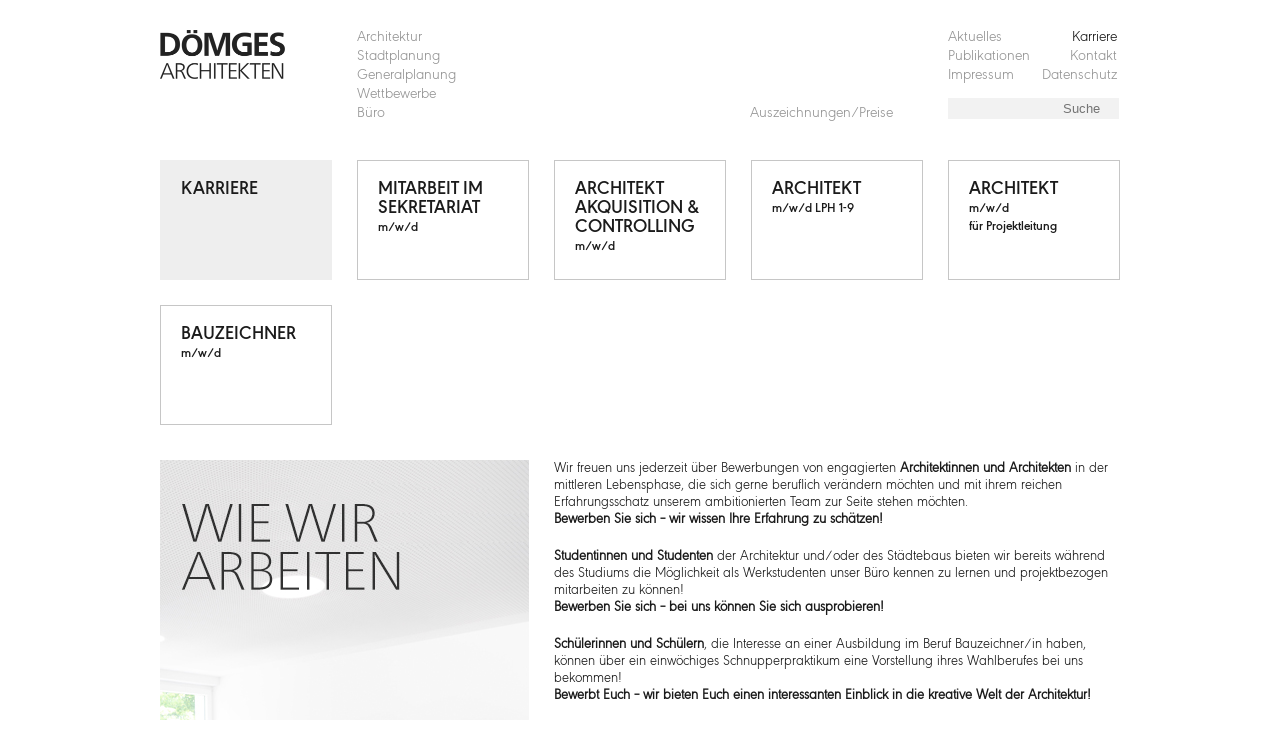

--- FILE ---
content_type: text/html; charset=utf-8
request_url: https://www.doemges.ag/karriere
body_size: 7482
content:
<!DOCTYPE html>
<html xmlns="http://www.w3.org/1999/xhtml" xml:lang="de-de" lang="de-de" dir="ltr" >
        <head>
                <meta charset="utf-8">
	<meta name="description" content="Architektur &amp; Stadtplanung - Regensburg">
	<meta name="generator" content="Joomla! - Open Source Content Management">
	<title>DÖMGES Architekten AG – Karriere</title>
	<link href="/karriere?format=feed&amp;type=rss" rel="alternate" type="application/rss+xml" title="DÖMGES Architekten AG – Karriere">
	<link href="/karriere?format=feed&amp;type=atom" rel="alternate" type="application/atom+xml" title="DÖMGES Architekten AG – Karriere">
	<link href="https://www.doemges.ag/component/search/?view=category&amp;layout=doemges:karriere&amp;id=9&amp;Itemid=148&amp;format=opensearch" rel="search" title="Suchen DÖMGES Architekten AG" type="application/opensearchdescription+xml">
	<link href="/templates/doemges/favicon.ico" rel="icon" type="image/vnd.microsoft.icon">
<link href="/media/vendor/joomla-custom-elements/css/joomla-alert.min.css?0.4.1" rel="stylesheet">
	<link href="/media/plg_system_jcepro/site/css/content.min.css?86aa0286b6232c4a5b58f892ce080277" rel="stylesheet">
<script src="/media/mod_menu/js/menu.min.js?c12504" type="module"></script>
	<script src="/media/vendor/jquery/js/jquery.min.js?3.7.1"></script>
	<script src="/media/legacy/js/jquery-noconflict.min.js?504da4"></script>
	<script type="application/json" class="joomla-script-options new">{"joomla.jtext":{"ERROR":"Fehler","MESSAGE":"Nachricht","NOTICE":"Hinweis","WARNING":"Warnung","JCLOSE":"Schließen","JOK":"OK","JOPEN":"Öffnen"},"system.paths":{"root":"","rootFull":"https:\/\/www.doemges.ag\/","base":"","baseFull":"https:\/\/www.doemges.ag\/"},"csrf.token":"9f4281a52bd61619b496e917dd972f90"}</script>
	<script src="/media/system/js/core.min.js?a3d8f8"></script>
	<script src="/media/vendor/webcomponentsjs/js/webcomponents-bundle.min.js?2.8.0" nomodule defer></script>
	<script src="/media/system/js/joomla-hidden-mail.min.js?80d9c7" type="module"></script>
	<script src="/media/system/js/messages.min.js?9a4811" type="module"></script>
	<script src="https://www.doemges.ag/plugins/content/newsbtn/newsbtn.js"></script>
	<script src="https://www.doemges.ag/plugins/content/bgslideshow/bgslideshow.js"></script>

                	
                <meta http-equiv="Content-Type" content="text/html; charset=iso-8859-1" />
                <meta name="viewport" content="width=device-width, initial-scale=1.0, maximum-scale=1.0, user-scalable=0" />
                               
               
                <!--<link rel="stylesheet/less" href="/templates/doemges/css/template.less" type="text/css" />-->
                <link rel="stylesheet" href="/templates/doemges/css/template.css" type="text/css" />
                <!--<link rel="stylesheet/less" href="/templates/doemges/css/template.responsive.less" type="text/css" />-->
                <link rel="stylesheet" href="/templates/doemges/css/template.responsive.css" type="text/css" />
                            
                                               
                <link rel="shortcut icon" type="image/x-icon" href="/templates/doemges/favicon.ico" />         

                <!--[if lte IE 6]>
                <link href="/templates/doemges/css/ie6only.css" rel="stylesheet" type="text/css" />

                <![endif]-->
                <!--[if IE 7]>
                        <link href="/templates/doemges/css/ie7only.css" rel="stylesheet" type="text/css" />
                <![endif]-->
                
                <!--[if IE]>
									<style type="text/css">
											#kontakt #content input {
												height: 25px;
												padding-top: 5px;
											}
									</style>
								<![endif]-->
								
								<!-- set options before less.js script -->
									<script>
									  less = {
									    env: "development",
									    logLevel: 2,
									    async: false,
									    fileAsync: false,
									    poll: 1000,
									    functions: {},
									    dumpLineNumbers: "comments",
									    relativeUrls: true,
									    globalVars: {
									      var1: '"string value"',
									      var2: 'regular value'
									    },
									    rootpath: "https://www.doemges.ag/templates/doemges/"
									  };									  
									  
									</script>
                 
                <!--<script type="text/javascript" src="/templates/doemges/js/less.min.js"></script>-->
                <script type="text/javascript" src="/templates/doemges/js/template.js"></script>
                	                              
               	<script>
                	
								    
								 
				</script>								
								
        	</head>
        	<body  id="karriere" >
        		 <div id="container">
        		 	<div id="header">
        		 	  <div id="headercontent">
        		 	  	<div id="logo">
										<a href="https://www.doemges.ag/">&nbsp;</a>
									</div>
									<div id="menue-icon"></div>
        		 			<ul id="mainnav" class="mod-menu mod-list nav mainnav1">
<li class="nav-item item-102 deeper parent"><a href="/architektur/architectprojects?section=16&amp;preview=1" >Architektur</a><ul class="mod-menu__sub list-unstyled small"><li class="nav-item item-111"><a href="/architektur/bildung-wissenschaft-sport/architectprojects?section=34&amp;preview=1" >Bildung/Wissenschaft/Sport</a></li><li class="nav-item item-113"><a href="/architektur/justiz-verwaltung/architectprojects?section=35&amp;preview=1" >Justiz/Verwaltung</a></li><li class="nav-item item-112"><a href="/architektur/sanierung/architectprojects?section=36&amp;preview=1" >Sanierung</a></li><li class="nav-item item-114"><a href="/architektur/wohnen-hotel/architectprojects?section=37&amp;preview=1" >Wohnen/Hotel</a></li><li class="nav-item item-115"><a href="/architektur/industrie-handel/architectprojects?section=38&amp;preview=1" >Industrie/Handel</a></li></ul></li><li class="nav-item item-157 deeper parent"><a href="/stadtplanung/architectprojects?section=11&amp;preview=1" >Stadtplanung</a><ul class="mod-menu__sub list-unstyled small"><li class="nav-item item-158"><a href="/stadtplanung/studien-konzepte/architectprojects?section=29&amp;preview=1" >Studien/Konzepte</a></li><li class="nav-item item-159"><a href="/stadtplanung/verfahrensbetreuung" >Verfahrensbetreuung</a></li><li class="nav-item item-160"><a href="/stadtplanung/staedtebauliche-beratung/architectprojects?section=31&amp;preview=1" >Städtebauliche Beratung</a></li><li class="nav-item item-161"><a href="/stadtplanung/verkehrs-und-freianlagen/architectprojects?section=32&amp;preview=1" >Verkehrs- und Freianlagen</a></li><li class="nav-item item-162"><a href="/stadtplanung/bauleitplanung/architectprojects?section=33&amp;preview=1" >Bauleitplanung</a></li></ul></li><li class="nav-item item-165"><a href="https://www.doemges-generalplanung.de" >Generalplanung</a></li><li class="nav-item item-103"><a href="/wettbewerbe/architectprojects?section=14&amp;preview=1" >Wettbewerbe</a></li><li class="nav-item item-104 deeper parent"><a href="/buero/leistungen" >Büro</a><ul class="mod-menu__sub list-unstyled small"><li class="nav-item item-127"><a href="/buero/leistungen" >Leistungen</a></li><li class="nav-item item-130"><a href="/buero/selbstverstaendnis" >Selbstverständnis</a></li><li class="nav-item item-131"><a href="/buero/geschichte" >Geschichte</a></li><li class="nav-item item-201"><a href="/buero/aufsichtsrat" >Aufsichtsrat</a></li><li class="nav-item item-119"><a href="/buero/vorstand" >Vorstand</a></li><li class="nav-item item-120"><a href="/buero/assoziierte" >Assoziierte</a></li><li class="nav-item item-105"><a href="/buero/team" >Team</a></li></ul></li></ul>
<ul id="sidenav" class="mod-menu mod-list nav ">
<li class="nav-item item-170"><a href="/auszeichnungen-preise" >Auszeichnungen/Preise</a></li></ul>
<ul id="left-sidenav" class="mod-menu mod-list nav ">
<li class="nav-item item-163"><a href="/aktuelles" >Aktuelles</a></li><li class="nav-item item-164 current active"><a href="/karriere" aria-current="page">Karriere</a></li><li class="nav-item item-169"><a href="/publikationen" >Publikationen</a></li><li class="nav-item item-167"><a href="/kontakt" >Kontakt</a></li><li class="nav-item item-168"><a href="/impressum" >Impressum</a></li><li class="nav-item item-183"><a href="/datenschutz" >Datenschutz</a></li></ul>
<div class="mod-search search">
	<form action="/karriere" method="post" role="search">
		<input name="searchword" id="mod-search-searchword88" class="form-control" type="search" placeholder="Suche">		<input type="hidden" name="option" value="com_search">
		<input type="hidden" name="task" value="search">
		<input type="hidden" name="Itemid" value="148">
	</form>
</div>

        		 			<div class="clear"></div>
        		 		</div>
        		 		<div class="clear"></div>
        		 	</div> 
        		 	<div class="clear"></div>       		 	
        		 	<div id="main">
        		 		<div id="maincontent">
        		 				        		 				        		 		
										<div id="system-message-container" aria-live="polite"></div>

										<div class="com-content-category-blog blog">
	
			
		<!-- BP: Show Title of leading articles -->
			<div class="items-leading-intro clearfix">
							<div class="leading-headline" number="0"
					itemprop="blogPost" itemscope itemtype="https://schema.org/BlogPosting">
					<span>KARRIERE</span>				</div>
							
							<div class="leading-headline" number="1"
					itemprop="blogPost" itemscope itemtype="https://schema.org/BlogPosting">
					<span>MITARBEIT IM SEKRETARIAT </span><br/> m/w/d<br/>				</div>
							
							<div class="leading-headline" number="2"
					itemprop="blogPost" itemscope itemtype="https://schema.org/BlogPosting">
					<span>ARCHITEKT AKQUISITION & CONTROLLING </span>m/w/d<br/><br/>				</div>
							
							<div class="leading-headline" number="3"
					itemprop="blogPost" itemscope itemtype="https://schema.org/BlogPosting">
					<span>ARCHITEKT </span><br/> m/w/d   LPH 1-9 <br/><br/>				</div>
							
							<div class="leading-headline" number="4"
					itemprop="blogPost" itemscope itemtype="https://schema.org/BlogPosting">
					<span>ARCHITEKT </span><br/> m/w/d <br/>  für Projektleitung<br/>				</div>
							
							<div class="leading-headline last" number="5"
					itemprop="blogPost" itemscope itemtype="https://schema.org/BlogPosting">
					<span>BAUZEICHNER</span> m/w/d <br/> <br/>				</div>
							
					</div><!-- end items-leading -->
		<div class="clear"></div>
	  <div class="items-leading-content">
  	<div class="items-leading-category-img">
  						<img src="/images/karriere/karriere.jpg" alt=""/>
			  	</div>
  	<div class="items-leading-txt">
  														<div class="items-leading clearfix">
													<div class="leading-item-entry" number="0">
									<div class="system-unpublished">








<p>Wir freuen uns jederzeit über Bewerbungen von engagierten <strong>Architektinnen </strong><strong>und </strong><strong>Architekten </strong> in der mittleren Lebensphase, die sich gerne beruflich verändern möchten und mit ihrem reichen Erfahrungsschatz unserem ambitionierten Team zur Seite stehen möchten.<br /> <strong>Bewerben Sie sich – wir wissen Ihre Erfahrung zu schätzen!</strong></p>
<p><strong>Studentinnen </strong><strong>und </strong><strong>Studenten</strong> der Architektur und/oder des Städtebaus bieten wir bereits während des Studiums die Möglichkeit als Werkstudenten unser Büro kennen zu lernen und projektbezogen mitarbeiten zu können!<br /> <strong>Bewerben Sie sich – bei uns können Sie sich ausprobieren!</strong></p>
<p><strong>Schülerinnen und Schülern</strong>, die Interesse an einer Ausbildung im Beruf Bauzeichner/in haben, können über ein einwöchiges Schnupperpraktikum eine Vorstellung ihres Wahlberufes bei uns bekommen!<br /> <strong>Bewerbt Euch – wir bieten Euch einen interessanten Einblick in die kreative Welt der Architektur!</strong></p>
<p><strong>Bitte lassen Sie uns Ihre Initiativbewerbung per E-Mail in PDF-Form zukommen.</strong></p>
<p><joomla-hidden-mail  is-link="1" is-email="1" first="YmV3ZXJidW5n" last="ZG9lbWdlcy5kZQ==" text="YmV3ZXJidW5nQGRvZW1nZXMuZGU=" base="" >Diese E-Mail-Adresse ist vor Spambots geschützt! Zur Anzeige muss JavaScript eingeschaltet sein.</joomla-hidden-mail></p>
<p><strong>DÖMGES ARCHITEKTEN AG</strong><br /> z.Hd. Frau Sabine Mattis<br />Budapester Straße 4<br />D-93055 Regensburg</p>


</div>

							</div>
																				<div class="leading-item-entry" number="1">
									<div class="system-unpublished">





<figure class="left item-image">
            <img src="/images/karriere/karriere_sekretariat.jpg">        </figure>



<p>WIR SUCHEN SIE<br /><br /><br /><span style="font-size: 20pt; font-family: 'URWGeometric-SemiBold';">MITARBEIT IM SEKRETARIAT</span>&nbsp; <span style="font-family: 'URWGeometric-Light';">m/w/d&nbsp;&nbsp; Teilzeit oder Vollzeit<br /></span><br /><span style="font-family: 'URWGeometric-SemiBold'; font-size: 18pt;"><br /></span><span style="font-size: 16pt; font-family: 'URWGeometric-SemiBold';">WIR SIND</span><span style="font-size: 18pt;"><span style="font-family: 'URWGeometric-SemiBold';"><br /></span></span><br />ein kreatives Team aus Architekten, Stadtplanern, Ingenieuren, Technikern, Bauleitern, Bauzeichnern, <br />Buchhaltern, Kaufleuten und mehr ...<br /><br />... und brauchen Ihre Unterstützung<br /><br /><br /> <span style="font-family: 'URWGeometric-SemiBold'; font-size: 16pt;">IHRE AUFGABEN</span></p>
<ul>
<ul>
<li>Büroorganisation in einem kreativen Umfeld</li>
<li>Empfang – Gesicht und Stimme nach außen</li>
<li>Unterstützung bei Akquisition</li>
<li>Unterstützung im Controlling – Ihnen liegt der Umgang mit Zahlen</li>
<li>Termine, Kalender und Reiseorganisation</li>
<li>Erledigung der Korrespondenz</li>
<li>Erstellen von Präsentationen</li>
</ul>
</ul>
<p><br /><br /><span style="font-family: 'URWGeometric-SemiBold'; font-size: 16pt;">IHR PROFIL</span></p>
<ul>
<li>Kaufmännische Ausbildung mit Berufserfahrung</li>
<li>Erfahrung im Sekretariats- und Assistenzbereich</li>
<li>Kenntnisse im Baugewerbe wünschenswert, aber kein Muss</li>
<li>Freude am Umgang und der Kommunikation mit Menschen</li>
<li>Sie sind flexibel und ein Teamplayer</li>
<li>MS-Office-Kenntnisse (Excel/ Word/ Outlook) und InDesign</li>
<li>kommunikationsstarke Persönlichkeit mit positiver Grundeinstellung</li>
</ul>
<p><br /><br /><span style="font-family: 'URWGeometric-SemiBold'; font-size: 16pt;">UNSER ANGEBOT</span></p>
<ul>
<li>vielseitige, spannende Aufgaben</li>
<li>Sie können sich einbringen und entwickeln</li>
<li>Moderner Arbeitsplatz und angenehmes Umfeld</li>
<li>Kollegiales Team</li>
<li>unbefristetes Arbeitsverhältnis</li>
<li>regelmäßige Fortbildungen</li>
<li>Büroexkursionen und gemeinsame Veranstaltungen</li>
<li>kostenlose Getränke und Brezn</li>
<li>Unfallversicherung, berufliche Altersvorsorge</li>
<li>Zuzahlung zum Deutschlandticket</li>
<li>Jobrad</li>
</ul>
<p><br />Sie wollen am liebsten gleich starten? <br /> Unser kollegiales Team freut sich auf Sie und Ihre Mitarbeit. <br /><br /><br /><span style="font-family: 'URWGeometric-SemiBold'; font-size: 16pt;">IHR KONTAKT</span> <br /><br /> Ihre Bewerbung mit Angaben zum möglichen Eintrittstermin und zu Ihren Gehaltsvorstellungen schicken Sie bitte per E-Mail als pdf mit max. 10 MB an <joomla-hidden-mail  is-link="1" is-email="1" first="YmV3ZXJidW5n" last="ZG9lbWdlcy5kZQ==" text="YmV3ZXJidW5nQGRvZW1nZXMuZGU=" base="" >Diese E-Mail-Adresse ist vor Spambots geschützt! Zur Anzeige muss JavaScript eingeschaltet sein.</joomla-hidden-mail>. <br />Fragen beantwortet Ihnen gerne Frau Sabine Mattis. <br /><br /> DÖMGES ARCHITEKTEN AG <br /> Frau Sabine Mattis<br /> Budapester Straße 4<br />93055 Regensburg <br />www.doemges.ag</p>


</div>

							</div>
																				<div class="leading-item-entry" number="2">
									<div class="system-unpublished">





<figure class="left item-image">
            <img src="/images/karriere/karriere_architekt_03.jpg">        </figure>



<p>WIR SUCHEN SIE<br /><br /><span style="font-size: 20pt;"><br /></span><span style="font-family: 'URWGeometric-SemiBold'; font-size: 20pt;">ARCHITEKT</span><span style="font-family: 'URWGeometric-SemiBold'; font-size: 18pt;">&nbsp; </span>m/w/d<br /><br /><span style="font-family: 'URWGeometric-SemiBold'; font-size: 18pt;">für den Bereich Akquisition und Projektcontrolling</span><br /><br />als Teilzeit oder Vollzeit<br /><br /><span style="font-family: 'URWGeometric-SemiBold';"><br /></span><span style="font-size: 16pt; font-family: 'URWGeometric-SemiBold';">WIR SIND<br /></span><br />ein kreatives Team aus Architekten, Stadtplanern, Ingenieuren, Technikern, Bauleitern, Bauzeichnern, Buchhaltern, Kaufleuten und mehr ...<br /><br />... und brauchen Ihre Unterstützung im Team Controlling und Akquisition<br /><br /><br /><span style="font-size: 16pt; font-family: 'URWGeometric-SemiBold';">IHRE AUFGABEN</span><span style="font-family: 'URWGeometric-SemiBold';"><br /></span></p>
<ul>
<ul>
<li>Erstellen von Honorarangeboten</li>
<li>Mitarbeit bei der Akquisition</li>
<li>Mitwirken bei Vertragsverhandlungen, Vertragsausarbeitung und -prüfung</li>
<li>Kaufmännische Begleitung der Projekte in Architektur und Stadtplanung</li>
<li>Nachtrags-, Vertragsergänzungs- und Kostenänderungsmanagement</li>
<li>Ansprechpartner für Projektleiter bei Fragen zum Leistungsbild</li>
</ul>
</ul>
<p><br /><br /></p>
<p><span style="font-size: 16pt; font-family: 'URWGeometric-SemiBold';">IHR PROFIL</span></p>
<ul>
<li>abgeschlossenes Studium im Bereich Architektur oder Bauingenieurwesen</li>
<li>Kenntnisse im Bereich Vertragsrecht und Controlling</li>
<li>Wirtschaftliches Denken</li>
<li>fundierte Kenntnisse in der HOAI und AHO</li>
<li>Freude am Umgang und der Kommunikation mit Menschen</li>
<li>Sie sind flexibel und ein Teamplayer</li>
<li>sicherer Umgang mit Excel und MS-Office</li>
<li>strukturiertes und lösungsorientiertes Arbeiten</li>
<li>ausgeprägtes Qualitäts-, Kosten- und Terminbewusstsein</li>
</ul>
<p><br /><br /><span style="font-size: 16pt; font-family: 'URWGeometric-SemiBold';">UNSER ANGEBOT</span><span style="font-family: 'URWGeometric-SemiBold';"><br /></span></p>
<ul>
<li>Entwicklungsmöglichkeiten durch regelmäßige Fortbildungen</li>
<li>Moderner Arbeitsplatz und angenehmes Umfeld</li>
<li>ein unbefristetes Arbeitsverhältnis mit langfristiger Zukunftsperspektive</li>
<li>freundliche Arbeitsatmosphäre, Büroexkursionen und gemeinsame Veranstaltungen</li>
<li>kostenlose Getränke und Brezn</li>
<li>Unfallversicherung, berufliche Altersvorsorge</li>
<li>Zuzahlung zum Deutschlandticket</li>
<li>Jobrad</li>
<li>attraktive Arbeitsbedingungen im Gleitzeitmodell mit Kernarbeitszeit</li>
<li>Unterstützung beim Wiedereinstieg nach beruflicher Auszeit</li>
</ul>
<p><br /><br /><span style="font-size: 16pt; font-family: 'URWGeometric-SemiBold';">IHR KONTAKT</span><span style="font-family: 'URWGeometric-SemiBold';"><br /></span><br />Ihre Bewerbung mit Angaben zum möglichen Eintrittstermin und zu Ihren Gehaltsvorstellungen schicken Sie bitte per E-Mail als pdf mit max. 10 MB an <joomla-hidden-mail  is-link="1" is-email="1" first="YmV3ZXJidW5n" last="ZG9lbWdlcy5kZQ==" text="YmV3ZXJidW5nQGRvZW1nZXMuZGU=" base="" >Diese E-Mail-Adresse ist vor Spambots geschützt! Zur Anzeige muss JavaScript eingeschaltet sein.</joomla-hidden-mail>. Fragen beantwortet Ihnen gerne Frau Sabine Mattis.<br /><br /><span style="font-family: 'URWGeometric-SemiBold';">DÖMGES ARCHITEKTEN AG</span><br /> Frau Sabine Mattis <br />Budapester Straße 4<br />D-93055 Regensburg<br /> www.doemges.ag<br /><br />Sie wollen am liebsten gleich starten?<br />Unser kollegiales Team freut sich auf Sie und Ihre Mitarbeit.</p>


</div>

							</div>
																				<div class="leading-item-entry" number="3">
									<div class="system-unpublished">





<figure class="left item-image">
            <img src="/images/karriere/karriere_architekt_01.jpg">        </figure>



<p>Zur Verstärkung unseres Teams suchen wir zum nächstmöglichen Zeitpunkt eine/n</p>
<p><br /><span style="font-family: 'URWGeometric-Light';"><span style="font-size: 20pt; font-family: 'URWGeometric-SemiBold';">ARCHITEKT&nbsp; </span>m/w/d<br /><br /></span><br /><span style="font-family: 'URWGeometric-SemiBold'; font-size: 16pt;">WER WIR SIND<br /></span><br />Wir begleiten private und öffentliche Bauherren sowie Investoren. In den Bereichen Architektur, Stadtplanung und Infrastruktur sind wir kreativ und beratend an der Seite unserer Partner. Wirtschaftlichkeit und Nachhaltigkeit unserer Gebäude sind zusammen mit Arbeits- und Bildungswelten in denen der Mensch sich wohlfühlt wesentliche Arbeitsinhalte. Neue Ansätze in der Stadtplanung unter Beachtung aktueller Mobilitäts- Lebensraumkonzepte sind ein weiterer Arbeitsbereich unseres Büros. In einem Team mit ca. 80 Kolleg*Innen arbeiten wir für unsere Auftraggeber unterschiedlichster Branchen.<br /><br /><br /><span style="font-family: 'URWGeometric-SemiBold'; font-size: 16pt;">IHRE AUFGABEN<br /></span><br />Die Phasen der Entwicklung, Planung, Qualitätssicherung, Ausschreibung, Vergabe und Bauausführung sind Ihnen vertraut?&nbsp; Sie arbeiten gerne mit Menschen im Team und koordinieren Ihre Projekte zwischen Bauherrn, Projektmanager und Planungsteam? Gemeinsam Architektur und Mehrwert schaffen? Dann kommen Sie in unser Team und übernehmen folgende Aufgaben:</p>
<ul>
<li>Selbständige Abwicklung von Planungs- und Bauvorhaben mit hohem Anspruch an Gestaltung, Termintreue und Kostensicherheit sind selbstverständlich</li>
<li>Abstimmung mit Auftraggebern und Behörden</li>
<li>Koordination von Planungs- und Baubeteiligten</li>
<li>Erstellung von Termin- und Kostenplänen</li>
<li>Interne Leistungs- und Kostenkontrolle</li>
<li>Verantwortlichkeit für die Einhaltung von Qualitäten, Kosten- und Terminen</li>
<li>Übergeordnete Koordination des Gesamtprojektes während des Planungsprozesses (Lph.1 bis 8/9)</li>
<li>Kommunikations- und Ansprechpartner für unsere Kunden und internen Fachabteilungen</li>
</ul>
<p><br /><br /><span style="font-family: 'URWGeometric-SemiBold'; font-size: 16pt;">IHR PROFIL<br /></span><br />Sie bringen eine selbständige und ergebnisorientierte Arbeitsweise mit und haben als Projektarchitekt (m/w/d) nachfolgende Voraussetzungen:</p>
<ul>
<li>Erfolgreich abgeschlossenes Studium der Fachrichtung Architektur&nbsp; bzw. eine vergleichbare Fachrichtung</li>
<li>Mehrjährige Erfahrung in der Planung, Koordinierung und Durchführung komplexer Vorhaben</li>
<li>Teamfähigkeit, Kommunikationsfähigkeit und Durchsetzungsvermögen, ergänzt mit Eigeninitiative</li>
<li>Gutes schriftliches Ausdrucksvermögen</li>
<li>Sicherheit im Umgang mit der einschlägigen Office-Software,&nbsp; Archicad und/ oder Revit sowie California&nbsp; wünschenswert</li>
<li>Gutes Know-How in modellbasierter Arbeitsweise wünschenswert</li>
<li>Sehr gute Kenntnisse der Planungsnormen und Verordnungen</li>
<li>Interesse an ressourcen- und umweltschonendem Planen und Bauen</li>
<li>Freude an Kommunikation und Arbeiten&nbsp;mit und im Team</li>
</ul>
<p><br /><br /><span style="font-family: 'URWGeometric-SemiBold'; font-size: 16pt;">UNSER ANGEBOT<br /></span></p>
<ul>
<li>Vielseitige, spannende Aufgaben mit hochwertigen/ anspruchsvollen und nachhaltigen Architektur</li>
<li>Attraktive Arbeitsbedingungen im Gleitzeitmodell mit Kernarbeitszeit</li>
<li>Unbefristetes Arbeitsverhältnis mit Zukunftsperspektiven</li>
<li>Ein Arbeitsumfeld, das innovative Ideen und nachhaltige Ansätze begeistert aufnimmt und fördert</li>
<li>Die Möglichkeit von Beginn an Verantwortung zu übernehmen</li>
<li>Entwicklungsmöglichkeiten durch regelmäßige Fortbildungen</li>
<li>Berufliche Altersvorsorge, Unfallversicherung</li>
<li>Freundliche Arbeitsatmosphäre, Büroexkursionen und gemeinsame soziale Veranstaltungen</li>
</ul>
<p><br /><br /><span style="font-family: 'URWGeometric-SemiBold'; font-size: 16pt;">IHR KONTAKT<br /></span><br />Ihre Bewerbung mit Angaben zum möglichen Eintrittstermin und zu Ihren Gehaltsvorstellungen schicken Sie bitte per E-Mail als pdf mit max. 10 MB an <joomla-hidden-mail  is-link="1" is-email="1" first="YmV3ZXJidW5n" last="ZG9lbWdlcy5kZQ==" text="YmV3ZXJidW5nQGRvZW1nZXMuZGU=" base="" >Diese E-Mail-Adresse ist vor Spambots geschützt! Zur Anzeige muss JavaScript eingeschaltet sein.</joomla-hidden-mail>. Fragen beantwortet Ihnen gerne Frau Sabine Mattis.<br /><br /><span style="font-family: 'URWGeometric-SemiBold';">DÖMGES ARCHITEKTEN AG</span><br />Frau Sabine Mattis<br />Budapester Straße 4<br />D-93055 Regensburg<br />https://www.doemges.ag/<br /><br />Sie wollen am liebsten gleich starten?<br />Unser kollegiales Team freut sich auf Sie und Ihre Mitarbeit.</p>


</div>

							</div>
																				<div class="leading-item-entry" number="4">
									<div class="system-unpublished">





<figure class="left item-image">
            <img src="/images/karriere/karriere_architekt_02.jpg">        </figure>



<p>Zur Verstärkung unseres Teams suchen wir zum nächstmöglichen Zeitpunkt eine/n<span style="font-family: 'URWGeometric-SemiBold'; font-size: 18pt;"></span></p>
<p><span style="font-family: 'URWGeometric-SemiBold'; font-size: 18pt;"><br /></span><span style="font-size: 20pt; font-family: 'URWGeometric-SemiBold';">ARCHITEKT&nbsp; </span>m/w/d<br /><br />für Projektleitung <br /><br /><br /><span style="font-size: 16pt; font-family: 'URWGeometric-SemiBold';">WER WIR SIND&nbsp;</span><span style="font-family: 'URWGeometric-SemiBold'; font-size: 18pt;"><br /></span><br />Wir begleiten private und öffentliche Bauherren sowie Investoren. In den Bereichen Architektur, Stadtplanung und Infrastruktur sind wir kreativ und beratend an der Seite unserer Partner. Raum für Leben, Arbeiten und Wohnen mit Blick auf Wirtschaftlichkeit und Nachhaltigkeit entwickeln und planen wir im Sinne der sich wandelnden Gesellschaft und Veränderungen. Neue Ansätze in der Stadtplanung unter Beachtung aktueller Mobilitäts- Lebensraumkonzepte sind ein wichtiger Arbeitsbereich unseres Büros. In einem Team mit ca. 80 Kolleg*Innen arbeiten wir für unsere Auftraggeber unterschiedlichster Branchen. <br /><span style="font-size: 16pt; font-family: 'URWGeometric-SemiBold';"><br /><br />IHRE AUFGABEN</span><span style="font-family: 'URWGeometric-SemiBold'; font-size: 16pt;"><br /></span><br />Die Phasen der Entwicklung, Planung, Qualitätssicherung, Ausschreibung, Vergabe und Bauausführung sind Ihnen vertraut?&nbsp; Sie arbeiten gerne mit Menschen im Team und koordinieren Ihre Projekte zwischen Bauherrn, Projektmanager und Planungsteam? Gemeinsam Architektur und Mehrwert schaffen? Dann kommen Sie in unser Team und übernehmen folgende Aufgaben:</p>
<ul>
<li>selbständige Abwicklung von Planungs- und Bauvorhaben mit hohem Anspruch an Gestaltung, Termintreue und Kostensicherheit sind selbstverständlich</li>
<li>Abstimmung mit Auftraggebern und Behörden</li>
<li>Koordination von Planungs- und Baubeteiligten</li>
<li>Erstellung von Termin- und Kostenplänen</li>
<li>Interne Leistungs- und Kostenkontrolle</li>
<li>Verantwortlichkeit für die Einhaltung von Qualitäten, Kosten- und Terminen</li>
<li>Übergeordnete Koordination des Gesamtprojektes während des Planungsprozesses (Lph.1 bis 8/9)</li>
<li>Kommunikations- und Ansprechpartner für unsere Kunden und internen Fachabteilungen<br /><br /></li>
</ul>
<p><br /><span style="font-size: 16pt; font-family: 'URWGeometric-SemiBold';">IHR PROFIL<br /><br /></span>Sie bringen eine selbständige und ergebnisorientierte Arbeitsweise mit und bringen als Projektleiter (m/w/d) nachfolgende Voraussetzungen mit:</p>
<ul>
<li>Erfolgreich abgeschlossenes Studium der Fachrichtung Architektur&nbsp; bzw. eine vergleichbare Fachrichtung</li>
<li>Mehrjährige Erfahrung in der Planung, Koordinierung und Durchführung komplexer Vorhaben</li>
<li>Teamfähigkeit, Kommunikationsfähigkeit und Durchsetzungsvermögen, ergänzt mit Eigeninitiative</li>
<li>gutes schriftliches Ausdrucksvermögen</li>
<li>Sicherheit im Umgang mit der einschlägigen Office-Software,&nbsp; Archicad und/ oder Revit sowie California&nbsp; wünschenswert</li>
<li>Gutes Know-How in modellbasierter Arbeitsweise wünschenswert</li>
<li>Sehr gute Kenntnisse der Planungsnormen und Verordnungen</li>
<li>Interesse an ressourcen- und umweltschonendem Planen und Bauen</li>
<li>Freude an Kommunikation und Arbeiten&nbsp;mit und im Team</li>
</ul>
<p><br /><br /><span style="font-family: 'URWGeometric-SemiBold'; font-size: 16pt;"> UNSER ANGEBOT<br /></span></p>
<ul>
<li>vielseitige, spannende Aufgaben mit hochwertigen/ anspruchsvollen und nachhaltigen Architektur</li>
<li>attraktive Arbeitsbedingungen im Gleitzeitmodell mit Kernarbeitszeit</li>
<li>unbefristetes Arbeitsverhältnis mit Zukunftsperspektiven</li>
<li>Ein Arbeitsumfeld, das innovative Ideen und nachhaltige Ansätze begeistert aufnimmt und fördert</li>
<li>Die Möglichkeit von Beginn an Verantwortung zu übernehmen</li>
<li>Entwicklungsmöglichkeiten durch regelmäßige Fortbildungen</li>
<li>Berufliche Altersvorsorge, Unfallversicherung</li>
<li>Freundliche Arbeitsatmosphäre, Betriebsausflüge und gemeinsame soziale Veranstaltungen</li>
</ul>
<p><br /><br /><span style="font-family: 'URWGeometric-SemiBold'; font-size: 16pt;">IHR KONTAKT<br /></span><br />Ihre Bewerbung mit Angaben zum möglichen Eintrittstermin und zu Ihren Gehaltsvorstellungen schicken Sie bitte per E-Mail als pdf mit max. 10 MB an <joomla-hidden-mail  is-link="1" is-email="1" first="YmV3ZXJidW5n" last="ZG9lbWdlcy5kZQ==" text="YmV3ZXJidW5nQGRvZW1nZXMuZGU=" base="" >Diese E-Mail-Adresse ist vor Spambots geschützt! Zur Anzeige muss JavaScript eingeschaltet sein.</joomla-hidden-mail>. Fragen beantwortet Ihnen gerne Frau Sabine Mattis.<br /><br /><span style="font-family: 'URWGeometric-SemiBold';">DÖMGES ARCHITEKTEN AG</span><br />Frau Sabine Mattis<br />Budapester Straße 4<br />D-93055 Regensburg<br />www.doemges.ag<br /><br />Sie wollen am liebsten gleich starten?<br />Unser kollegiales Team freut sich auf Sie und Ihre Mitarbeit.</p>


</div>

							</div>
																				<div class="leading-item-entry" number="5">
									<div class="system-unpublished">





<figure class="left item-image">
            <img src="/images/karriere/karriere_bauzeichner.jpg">        </figure>



<p>Zur Verstärkung unseres Teams suchen wir eine/n<br /><br /><br /><span style="font-size: 20pt; font-family: 'URWGeometric-SemiBold';">BAUZEICHNER</span><span style="font-family: 'URWGeometric-SemiBold';">&nbsp; <span style="font-family: 'URWGeometric-Light';">m/w/d<br /></span></span><span style="font-size: 16pt; font-family: 'URWGeometric-SemiBold';"><br /><br />WER WIR SIND&nbsp;</span><span style="font-family: 'URWGeometric-SemiBold'; font-size: 18pt;"><br /></span><br />Wir begleiten private und öffentliche Bauherren sowie Investoren. In den Bereichen Architektur, Stadtplanung und Infrastruktur sind wir kreativ und beratend an der Seite unserer Partner. Raum für Leben, Arbeiten und Wohnen mit Blick auf Wirtschaftlichkeit und Nachhaltigkeit entwickeln und planen wir im Sinne der sich wandelnden Gesellschaft und Veränderungen. Neue Ansätze in der Stadtplanung unter Beachtung aktueller Mobilitäts- Lebensraumkonzepte sind ein wichtiger Arbeitsbereich unseres Büros. In einem Team mit ca. 80 Kolleg*Innen arbeiten wir für unsere Auftraggeber unterschiedlichster Branchen.</p>
<p><br /><strong><span style="font-size: 16pt; font-family: 'URWGeometric-SemiBold';">IHRE AUFGABEN</span><br /></strong></p>
<ul>
<li>Durchführung technischer Berechnungen</li>
<li>Erstellung von Zeichnungen</li>
<li>Fachliche Überprüfung von Plänen</li>
<li>Sämtliche im Rahmen der Projektarbeit übertragenen Aufgaben</li>
</ul>
<p><br /><br /><strong><span style="font-size: 16pt; font-family: 'URWGeometric-SemiBold';">IHR PROFIL</span><br /></strong></p>
<ul>
<li>Mehrjährige Erfahrung als Bauzeichner</li>
<li>Sehr gute Kenntnisse in den CAD-Anwendungen (Archicad)</li>
<li>Sicherer Umgang mit MS-Office</li>
<li>Verantwortungsbewusstsein, Teamfähigkeit, Flexibilität und Belastbarkeit</li>
</ul>
<p><br /><br /><span style="font-family: 'URWGeometric-SemiBold'; font-size: 16pt;">UNSER ANGEBOT<br /></span></p>
<ul>
<li>vielseitige, spannende Aufgaben mit hochwertigen/ anspruchsvollen und nachhaltigen Architektur</li>
<li>attraktive Arbeitsbedingungen im Gleitzeitmodell mit Kernarbeitszeit</li>
<li>unbefristetes Arbeitsverhältnis mit Zukunftsperspektiven</li>
<li>Ein Arbeitsumfeld, das innovative Ideen und nachhaltige Ansätze begeistert aufnimmt und fördert</li>
<li>Die Möglichkeit von Beginn an Verantwortung zu übernehmen</li>
<li>Entwicklungsmöglichkeiten durch regelmäßige Fortbildungen</li>
<li>Berufliche Altersvorsorge, Unfallversicherung</li>
<li>Freundliche Arbeitsatmosphäre, Büroexkursionen und gemeinsame soziale Veranstaltungen<br /><br /></li>
</ul>
<p><br /><span style="font-family: 'URWGeometric-SemiBold'; font-size: 16pt;">IHR KONTAKT<br /></span><br />Ihre Bewerbung mit Angaben zum möglichen Eintrittstermin und zu Ihren Gehaltsvorstellungen schicken Sie bitte per E-Mail als pdf mit max. 10 MB an <joomla-hidden-mail  is-link="1" is-email="1" first="YmV3ZXJidW5n" last="ZG9lbWdlcy5kZQ==" text="YmV3ZXJidW5nQGRvZW1nZXMuZGU=" base="" >Diese E-Mail-Adresse ist vor Spambots geschützt! Zur Anzeige muss JavaScript eingeschaltet sein.</joomla-hidden-mail>. Fragen beantwortet Ihnen gerne Frau Sabine Mattis.<br /><br /><span style="font-family: 'URWGeometric-SemiBold';">DÖMGES ARCHITEKTEN AG<br /></span>Frau Sabine Mattis<br />Budapester Straße 4<br />D-93055 Regensburg<br />https://www.doemges.ag/<br /><br />Sie wollen am liebsten gleich starten?<br />Unser kollegiales Team freut sich auf Sie und Ihre Mitarbeit.</p>


</div>

							</div>
																		</div><!-- end items-leading -->
				  	</div>
  </div>
</div>
	        		 		
		        		 											 <div class="clear"></div>
								</div>				 
        		 	</div>
        		 	 <div class="clear"></div>
        		 	<div id="footer">
        		 		<div id="footercontent">
        		 		  		        		 		
	        		 	</div>
        		 	</div>
        		 </div>
        		 <div class="clear"></div>         	      		 
					</body>
</html>


--- FILE ---
content_type: text/css
request_url: https://www.doemges.ag/templates/doemges/css/template.css
body_size: 7520
content:
/*@imagePath: ~"http://www.doemges.ag/templates/doemges-ag/images";*/
@font-face {
  font-family: 'URWGeometric-Regular';
  src: url('../fonts//URWGeometric-Regular.eot');
  src: url('../fonts//URWGeometric-Regular.eot?#iefix') format('embedded-opentype'), url('fonts/URWGeometric-Regular.woff2') format('woff2'), url('../fonts//URWGeometric-Regular.woff') format('woff');
  font-weight: normal;
  font-style: normal;
}
@font-face {
  font-family: 'URWGeometric-SemiBold';
  src: url('../fonts//URWGeometric-SemiBold.eot');
  src: url('../fonts//URWGeometric-SemiBold.eot?#iefix') format('embedded-opentype'), url('../fonts//URWGeometric-SemiBold.woff2') format('woff2'), url('../fonts//URWGeometric-SemiBold.woff') format('woff');
  font-weight: bold;
  font-style: normal;
}
@font-face {
  font-family: 'URWGeometric-Bold';
  src: url('../fonts//URWGeometric-Bold.eot');
  src: url('../fonts//URWGeometric-Bold.eot?#iefix') format('embedded-opentype'), url('../fonts//URWGeometric-Bold.woff2') format('woff2'), url('../fonts//URWGeometric-Bold.woff') format('woff');
  font-weight: bold;
  font-style: normal;
}
@font-face {
  font-family: 'URWGeometric-Light';
  src: url('../fonts//URWGeometric-Light.eot');
  src: url('../fonts//URWGeometric-Light.eot?#iefix') format('embedded-opentype'), url('../fonts//URWGeometric-Light.woff2') format('woff2'), url('../fonts//URWGeometric-Light.woff') format('woff');
  font-weight: normal;
  font-style: normal;
}
html,
body {
  height: 100%;
  font-family: 'URWGeometric-Light';
  font-size: 0.938rem;
  color: #1b1b1b;
  line-height: 19px;
  line-height: 1.1875rem;
  padding: 0;
  margin: 0;
}
html {
  -webkit-font-smoothing: antialiased;
  overflow-y: scroll;
}
h1,
h2,
h3,
h4 {
  font-weight: bold;
  color: #1b1b1b;
}
h1,
h2 {
  font-size: 1.81rem;
  line-height: 28.96px;
  line-height: 1.81rem;
  font-weight: normal;
}
h1,
h3 {
  font-family: 'URWGeometric-SemiBold';
}
h1 {
  margin: 0;
  margin-bottom: 10px;
}
h2 {
  font-family: 'URWGeometric-Light';
  margin: 0;
  margin-bottom: 20px;
}
h3 {
  margin-bottom: 16px;
}
h3,
h4 {
  font-size: 1.44rem;
}
p {
  margin: 0;
  margin-bottom: 20px;
  padding: 0;
}
img {
  display: block;
  border: 0;
}
img.auto-size {
  height: auto;
  max-width: 100%;
}
ul {
  list-style-type: none;
  padding: 0;
  margin: 0;
}
li {
  font-size: 1rem;
  line-height: 16px;
  line-height: 1rem;
}
.clear {
  clear: both;
}
.standart-font {
  font-family: 'URWGeometric-Light';
  font-size: 0.938rem;
  color: #1b1b1b;
  line-height: 19px;
  line-height: 1.1875rem;
}
a:link,
a:active,
a:visited,
a:hover {
  font-family: 'URWGeometric-Light';
  font-size: 0.938rem;
  color: #1b1b1b;
  line-height: 19px;
  line-height: 1.1875rem;
  color: #959595;
  text-decoration: none;
}
/*-------------------------------LAYOUT-------------------------------------*/
#container {
  width: 960px;
  background-color: white;
  vertical-align: top;
  text-align: center;
  /* IE zentrieren Hack */
  padding: 0;
  padding-top: 30px;
  margin: 0 auto;
}
#header,
#headercontent {
  display: block;
  height: 95px;
  text-align: left;
  clear: both;
}
#main {
  text-align: left;
  clear: both;
  margin: 0;
  margin-bottom: 12px;
  padding: 0;
  padding-top: 35px;
}
#footer {
  display: block;
  width: 100%;
  font-size: 1.125rem;
  line-height: 1.5;
  padding-top: 34px;
}
#intro {
  display: block;
  width: 100%;
  height: 100vh;
  vertical-align: middle;
  clear: both;
}
#intro #intro-imgs {
  background-position: 0 0;
  background-repeat: no-repeat;
  cursor: pointer;
}
#intro #slideShowDesc {
  width: 100%;
  display: block;
  margin-top: 10px;
  clear: both;
}
#intro #slideShowDesc #imgProject {
  display: block;
  float: left;
}
#intro #slideShowDesc #imgPhotoby {
  display: block;
  float: right;
}
#intro #slideshow-index {
  position: relative;
  bottom: 50px;
  margin: 0 auto;
  margin-top: -8px;
}
#intro #slideshow-index div.index-elment {
  display: block;
  width: 8px;
  height: 8px;
  background: url('../images/slide_off.png') no-repeat;
  float: left;
  margin-right: 8px;
  z-index: 100;
  cursor: pointer;
}
#intro #slideshow-index div.index-elment.on {
  background: url('../images/slide_on.png') no-repeat;
  cursor: pointer;
}
#menue-icon {
  display: none;
}
.row {
  clear: both;
}
.col-left {
  float: left;
  width: 38.54%;
}
.col-right {
  margin-left: 41.15%;
}
#system-message {
  font-size: 1rem;
  padding: 25px 0;
}
#system-message a.close {
  display: none;
}
#system-message h4 {
  font-size: 1rem;
  margin-right: 5px;
  margin-top: 0;
  margin-bottom: 10px;
  float: left;
}
#news-btn {
  position: absolute;
  top: 210px;
  right: 30%;
  display: block;
  width: 180px;
  height: 180px;
  margin: auto;
  text-align: center;
  font-family: 'URWGeometric-Light';
  font-size: 0.938rem;
  color: #1b1b1b;
  line-height: 19px;
  line-height: 1.1875rem;
  font-size: 2.5rem;
  line-height: 48px;
  line-height: 3rem;
  color: white;
  z-index: 1500;
}
#news-btn.orange {
  background: url('data:image/svg+xml;charset=UTF-8,<svg xmlns="http://www.w3.org/2000/svg"><circle id="newsbtn-circle" cx="90" cy="90" r="90" fill="%23ff8800" fill-opacity="0.65"/></svg>') center center no-repeat;
}
#news-btn.black {
  background: url('data:image/svg+xml;charset=UTF-8,<svg xmlns="http://www.w3.org/2000/svg"><circle id="newsbtn-circle" cx="90" cy="90" r="90" fill="%23000000" fill-opacity="0.65"/></svg>') center center no-repeat;
}
#news-btn.yellow {
  background: url('data:image/svg+xml;charset=UTF-8,<svg xmlns="http://www.w3.org/2000/svg"><circle id="newsbtn-circle" cx="90" cy="90" r="90" fill="%23fffb31" fill-opacity="0.65"/></svg>') center center no-repeat;
}
#news-btn div#news-content {
  display: table-cell;
  width: 180px;
  height: 180px;
  vertical-align: middle;
  font-family: 'URWGeometric-Light';
  line-height: normal;
  color: white;
}
#news-btn div#news-content p {
  margin: 5px 0;
}
#news-btn div#news-content a,
#news-btn div#news-content a:link,
#news-btn div#news-content a:visited,
#news-btn div#news-content a:active,
#news-btn div#news-content a:hover {
  color: white;
}
#news-btn.link-btn {
  cursor: pointer;
}
/*-------------------------------NAV-------------------------------------*/
#headercontent {
  display: flex;
}
#headercontent #logo {
  flex: 0 0 172px;
}
#headercontent #logo a:link,
#headercontent #logo a:active,
#headercontent #logo a:visited,
#headercontent #logo a:hover {
  display: block;
  width: 100%;
  height: 49px;
  background: url('../images/Logo_Doemges_AG.png') no-repeat 0;
  background-size: 125px 49px;
}
#headercontent #logo.logo-gmbh {
  height: 36px;
}
#headercontent #logo.logo-gmbh a:link,
#headercontent #logo.logo-gmbh a:active,
#headercontent #logo.logo-gmbh a:visited,
#headercontent #logo.logo-gmbh a:hover {
  background: url('../images/Logo_Doemges_Fischer_GmbH.png') no-repeat 0;
}
#headercontent #sidenav,
#headercontent #mainnav,
#headercontent #subnav,
#headercontent #subnav-ext,
#headercontent #left-sidenav {
  flex: 0 0 17.83%;
  margin-left: 2.6%;
  visibility: hidden;
}
#headercontent #sidenav li,
#headercontent #mainnav li,
#headercontent #subnav li,
#headercontent #subnav-ext li,
#headercontent #left-sidenav li {
  text-align: left;
}
#headercontent #sidenav li a:link,
#headercontent #mainnav li a:link,
#headercontent #subnav li a:link,
#headercontent #subnav-ext li a:link,
#headercontent #left-sidenav li a:link,
#headercontent #sidenav li a:active,
#headercontent #mainnav li a:active,
#headercontent #subnav li a:active,
#headercontent #subnav-ext li a:active,
#headercontent #left-sidenav li a:active,
#headercontent #sidenav li a:visited,
#headercontent #mainnav li a:visited,
#headercontent #subnav li a:visited,
#headercontent #subnav-ext li a:visited,
#headercontent #left-sidenav li a:visited,
#headercontent #sidenav li a:hover,
#headercontent #mainnav li a:hover,
#headercontent #subnav li a:hover,
#headercontent #subnav-ext li a:hover,
#headercontent #left-sidenav li a:hover {
  display: block;
  color: #959595;
  font-size: 1rem;
  line-height: 16px;
  line-height: 1rem;
  padding: 0;
  margin: 0;
  margin-right: 2.6%;
  margin-bottom: 4px;
}
#headercontent #sidenav li.active a,
#headercontent #mainnav li.active a,
#headercontent #subnav li.active a,
#headercontent #subnav-ext li.active a,
#headercontent #left-sidenav li.active a,
#headercontent #sidenav li a:hover,
#headercontent #mainnav li a:hover,
#headercontent #subnav li a:hover,
#headercontent #subnav-ext li a:hover,
#headercontent #left-sidenav li a:hover {
  color: #1b1b1b;
}
#headercontent #subnav {
  flex-basis: 20.43%;
}
#headercontent #subnav-ext {
  flex-basis: 18.3%;
  margin: 0;
}
#headercontent #sidenav {
  margin: 0;
}
#headercontent .moduletable_leftsidenav {
  flex-basis: 17.83%;
}
#headercontent #left-sidenav {
  display: block;
  width: 100%;
}
#headercontent #left-sidenav li {
  width: 50%;
  float: left;
}
#headercontent #left-sidenav li.txt-right {
  text-align: right;
}
#headercontent #subnav-ext.no-margin {
  margin-right: 0;
}
#headercontent #sidenav {
  flex: 0 0 18%;
  float: left;
  height: 15px;
  padding-top: 76px;
}
#headercontent #sidenav.spacer-right {
  margin-left: 23.13%;
}
/*-------------------------------HOME-------------------------------------*/
#home #header #logo {
  flex-basis: 96.8%;
  z-index: 1100;
}
#home #header #logo a:link,
#home #header #logo a:active,
#home #header #logo a:visited,
#home #header #logo a:hover {
  background: url('../images/Logo_Doemges_AG_weiss.png') no-repeat 0;
  background-size: 125px 49px;
}
#home #header #mainnav,
#home #header #sidenav,
#home #header #left-sidenav {
  visibility: hidden;
}
#home #header #menue-icon {
  display: unset;
  flex: 0 0 31px;
  background: transparent url('../images/menue_icon_weiss.png') no-repeat scroll 0 0;
  cursor: pointer;
  width: 31px;
  height: 24px;
  visibility: visible;
  z-index: 1100;
  text-align: right;
}
#home #slidenav {
  position: absolute;
  width: 96%;
  top: 45%;
  left: 0;
  right: 0;
  margin-left: auto;
  margin-right: auto;
  z-index: 1100;
}
#home #slidenav #nav-left,
#home #slidenav #nav-right {
  display: block;
  width: 28px;
  height: 95px;
  cursor: pointer;
}
#home #slidenav #nav-left {
  background: url('../images/pfeil_links.png') no-repeat 0;
  float: left;
}
#home #slidenav #nav-right {
  background: url('../images/pfeil_rechts.png') no-repeat 0;
  float: right;
}
#home #slideshowtxt {
  position: absolute;
  width: 960px;
  bottom: 195px;
  left: 0;
  right: 0;
  margin-left: auto;
  margin-right: auto;
  color: white;
  z-index: 1100;
}
#home #slideshowtxt h2 {
  color: white;
  font-family: 'URWGeometric-SemiBold';
  font-size: 1.85rem;
  margin-bottom: 5px;
}
#home #slideshowtxt h2 span {
  font-family: 'URWGeometric-Light';
  font-size: 1.69rem;
}
#home #slideshowtxt span {
  font-family: 'URWGeometric-Light';
  font-size: 0.875rem;
}
/*-------------------------------WETTBEWERBE-------------------------------------*/
#wettbewerbe .moduletable_projectsort {
  margin-top: 0;
}
/*-------------------------------AKTUELLES | PUBLIKATIONEN | AUSZEICHNUNGEN/PREISE-------------------------------------*/
#aktuelles .blog .items-leading,
#publikationen .blog .items-leading,
#auszeichnungen-preise .blog .items-leading {
  display: grid;
  gap: 5.9%;
  row-gap: 10px;
  grid-template-columns: repeat(auto-fill, minmax(29.4%, 1fr));
  grid-template-rows: masonry;
}
#aktuelles .blog .items-leading .items-leading-intro .no-img,
#publikationen .blog .items-leading .items-leading-intro .no-img,
#auszeichnungen-preise .blog .items-leading .items-leading-intro .no-img,
#aktuelles .blog .items-leading .items-leading-entry .no-img,
#publikationen .blog .items-leading .items-leading-entry .no-img,
#auszeichnungen-preise .blog .items-leading .items-leading-entry .no-img {
  display: block;
  height: 100%;
  background-color: #eeeeee;
}
#aktuelles .blog .items-leading .items-leading-intro .items-leading-txt,
#publikationen .blog .items-leading .items-leading-intro .items-leading-txt,
#auszeichnungen-preise .blog .items-leading .items-leading-intro .items-leading-txt,
#aktuelles .blog .items-leading .items-leading-entry .items-leading-txt,
#publikationen .blog .items-leading .items-leading-entry .items-leading-txt,
#auszeichnungen-preise .blog .items-leading .items-leading-entry .items-leading-txt {
  margin-top: 3%;
}
#aktuelles .blog .items-leading .items-leading-intro .items-leading-txt .items-leading-date,
#publikationen .blog .items-leading .items-leading-intro .items-leading-txt .items-leading-date,
#auszeichnungen-preise .blog .items-leading .items-leading-intro .items-leading-txt .items-leading-date,
#aktuelles .blog .items-leading .items-leading-entry .items-leading-txt .items-leading-date,
#publikationen .blog .items-leading .items-leading-entry .items-leading-txt .items-leading-date,
#auszeichnungen-preise .blog .items-leading .items-leading-entry .items-leading-txt .items-leading-date {
  font-size: 1rem;
  float: left;
}
#aktuelles .blog .items-leading .items-leading-intro .items-leading-txt h2.items-leading-title,
#publikationen .blog .items-leading .items-leading-intro .items-leading-txt h2.items-leading-title,
#auszeichnungen-preise .blog .items-leading .items-leading-intro .items-leading-txt h2.items-leading-title,
#aktuelles .blog .items-leading .items-leading-entry .items-leading-txt h2.items-leading-title,
#publikationen .blog .items-leading .items-leading-entry .items-leading-txt h2.items-leading-title,
#auszeichnungen-preise .blog .items-leading .items-leading-entry .items-leading-txt h2.items-leading-title {
  font-size: 1rem;
  font-family: 'URWGeometric-SemiBold';
  line-height: 19px;
  line-height: 1.1875rem;
  margin: 0;
}
#aktuelles .blog .items-leading .items-leading-intro.last,
#publikationen .blog .items-leading .items-leading-intro.last,
#auszeichnungen-preise .blog .items-leading .items-leading-intro.last,
#aktuelles .blog .items-leading .items-leading-entry.last,
#publikationen .blog .items-leading .items-leading-entry.last,
#auszeichnungen-preise .blog .items-leading .items-leading-entry.last {
  margin-right: 0;
}
#aktuelles .blog .items-leading .items-leading-intro.row,
#publikationen .blog .items-leading .items-leading-intro.row,
#auszeichnungen-preise .blog .items-leading .items-leading-intro.row,
#aktuelles .blog .items-leading .items-leading-entry.row,
#publikationen .blog .items-leading .items-leading-entry.row,
#auszeichnungen-preise .blog .items-leading .items-leading-entry.row {
  grid-column: span 3;
}
#aktuelles .blog .items-leading .items-leading-intro.row .items-leading-txt,
#publikationen .blog .items-leading .items-leading-intro.row .items-leading-txt,
#auszeichnungen-preise .blog .items-leading .items-leading-intro.row .items-leading-txt,
#aktuelles .blog .items-leading .items-leading-entry.row .items-leading-txt,
#publikationen .blog .items-leading .items-leading-entry.row .items-leading-txt,
#auszeichnungen-preise .blog .items-leading .items-leading-entry.row .items-leading-txt {
  margin-top: 1%;
}
#aktuelles .blog .items-leading .items-leading-intro.column,
#publikationen .blog .items-leading .items-leading-intro.column,
#auszeichnungen-preise .blog .items-leading .items-leading-intro.column,
#aktuelles .blog .items-leading .items-leading-entry.column,
#publikationen .blog .items-leading .items-leading-entry.column,
#auszeichnungen-preise .blog .items-leading .items-leading-entry.column {
  grid-column: span 2;
  grid-row: span 2;
}
#aktuelles .blog .items-leading .items-leading-intro.column .items-leading-txt,
#publikationen .blog .items-leading .items-leading-intro.column .items-leading-txt,
#auszeichnungen-preise .blog .items-leading .items-leading-intro.column .items-leading-txt,
#aktuelles .blog .items-leading .items-leading-entry.column .items-leading-txt,
#publikationen .blog .items-leading .items-leading-entry.column .items-leading-txt,
#auszeichnungen-preise .blog .items-leading .items-leading-entry.column .items-leading-txt {
  margin-top: 2%;
}
#aktuelles .blog .items-leading .items-leading-intro.items-leading-archive,
#publikationen .blog .items-leading .items-leading-intro.items-leading-archive,
#auszeichnungen-preise .blog .items-leading .items-leading-intro.items-leading-archive,
#aktuelles .blog .items-leading .items-leading-entry.items-leading-archive,
#publikationen .blog .items-leading .items-leading-entry.items-leading-archive,
#auszeichnungen-preise .blog .items-leading .items-leading-entry.items-leading-archive {
  grid-column: span 3;
  text-align: right;
  font-weight: bold;
}
#aktuelles .items-leading-intro.active a:link .items-leading-title,
#publikationen .items-leading-intro.active a:link .items-leading-title,
#auszeichnungen-preise .items-leading-intro.active a:link .items-leading-title,
#aktuelles .items-leading-archive.active a:link .items-leading-title,
#publikationen .items-leading-archive.active a:link .items-leading-title,
#auszeichnungen-preise .items-leading-archive.active a:link .items-leading-title,
#aktuelles .items-leading-entry.active.no-img a:link .items-leading-title,
#publikationen .items-leading-entry.active.no-img a:link .items-leading-title,
#auszeichnungen-preise .items-leading-entry.active.no-img a:link .items-leading-title,
#aktuelles .items-leading-intro.active a:active .items-leading-title,
#publikationen .items-leading-intro.active a:active .items-leading-title,
#auszeichnungen-preise .items-leading-intro.active a:active .items-leading-title,
#aktuelles .items-leading-archive.active a:active .items-leading-title,
#publikationen .items-leading-archive.active a:active .items-leading-title,
#auszeichnungen-preise .items-leading-archive.active a:active .items-leading-title,
#aktuelles .items-leading-entry.active.no-img a:active .items-leading-title,
#publikationen .items-leading-entry.active.no-img a:active .items-leading-title,
#auszeichnungen-preise .items-leading-entry.active.no-img a:active .items-leading-title,
#aktuelles .items-leading-intro.active a:visited .items-leading-title,
#publikationen .items-leading-intro.active a:visited .items-leading-title,
#auszeichnungen-preise .items-leading-intro.active a:visited .items-leading-title,
#aktuelles .items-leading-archive.active a:visited .items-leading-title,
#publikationen .items-leading-archive.active a:visited .items-leading-title,
#auszeichnungen-preise .items-leading-archive.active a:visited .items-leading-title,
#aktuelles .items-leading-entry.active.no-img a:visited .items-leading-title,
#publikationen .items-leading-entry.active.no-img a:visited .items-leading-title,
#auszeichnungen-preise .items-leading-entry.active.no-img a:visited .items-leading-title,
#aktuelles .items-leading-intro.active a:hover .items-leading-title,
#publikationen .items-leading-intro.active a:hover .items-leading-title,
#auszeichnungen-preise .items-leading-intro.active a:hover .items-leading-title,
#aktuelles .items-leading-archive.active a:hover .items-leading-title,
#publikationen .items-leading-archive.active a:hover .items-leading-title,
#auszeichnungen-preise .items-leading-archive.active a:hover .items-leading-title,
#aktuelles .items-leading-entry.active.no-img a:hover .items-leading-title,
#publikationen .items-leading-entry.active.no-img a:hover .items-leading-title,
#auszeichnungen-preise .items-leading-entry.active.no-img a:hover .items-leading-title {
  opacity: 1;
}
#aktuelles .article-header,
#publikationen .article-header,
#auszeichnungen-preise .article-header {
  position: relative;
  height: 100%;
  background-color: #f2f2f2;
  margin-bottom: 35px;
  overflow: hidden;
}
#aktuelles .article-header .slideshow img,
#publikationen .article-header .slideshow img,
#auszeichnungen-preise .article-header .slideshow img {
  display: block;
  cursor: pointer;
}
#aktuelles .article-header .slideshow div.slideshow-index,
#publikationen .article-header .slideshow div.slideshow-index,
#auszeichnungen-preise .article-header .slideshow div.slideshow-index {
  position: relative;
  bottom: 20px;
  margin: 0 auto;
}
#aktuelles .article-header .slideshow div.slideshow-index div.index-entry,
#publikationen .article-header .slideshow div.slideshow-index div.index-entry,
#auszeichnungen-preise .article-header .slideshow div.slideshow-index div.index-entry {
  display: block;
  width: 8px;
  height: 8px;
  background: url('../images/slide_off.png') no-repeat;
  float: left;
  margin-right: 8px;
  z-index: 100;
  cursor: pointer;
}
#aktuelles .article-header .slideshow div.slideshow-index div.index-entry.on,
#publikationen .article-header .slideshow div.slideshow-index div.index-entry.on,
#auszeichnungen-preise .article-header .slideshow div.slideshow-index div.index-entry.on {
  background: url('../images/slide_on.png') no-repeat;
}
#aktuelles .article-header .article-galery,
#publikationen .article-header .article-galery,
#auszeichnungen-preise .article-header .article-galery {
  float: left;
}
#aktuelles .article-header .article-galery.slideshow,
#publikationen .article-header .article-galery.slideshow,
#auszeichnungen-preise .article-header .article-galery.slideshow {
  margin-bottom: -8px;
}
#aktuelles .article-header .article-galery.no-image,
#publikationen .article-header .article-galery.no-image,
#auszeichnungen-preise .article-header .article-galery.no-image {
  height: 400px;
}
#aktuelles .article-header .article-sidenav,
#publikationen .article-header .article-sidenav,
#auszeichnungen-preise .article-header .article-sidenav {
  position: absolute;
  height: 100%;
  display: block;
  width: 18.44%;
  font-size: 0.938rem;
  line-height: 19px;
  line-height: 1.1875rem;
  text-align: right;
  margin-left: 81.98%;
  margin-bottom: -8px;
}
#aktuelles .article-header .article-sidenav .article-overview,
#publikationen .article-header .article-sidenav .article-overview,
#auszeichnungen-preise .article-header .article-sidenav .article-overview,
#aktuelles .article-header .article-sidenav .article-sidenav-content,
#publikationen .article-header .article-sidenav .article-sidenav-content,
#auszeichnungen-preise .article-header .article-sidenav .article-sidenav-content {
  padding: 7.11%;
}
#aktuelles .article-header .article-sidenav .article-overview,
#publikationen .article-header .article-sidenav .article-overview,
#auszeichnungen-preise .article-header .article-sidenav .article-overview {
  padding-top: 15px;
}
#aktuelles .article-header .article-sidenav .article-nav,
#publikationen .article-header .article-sidenav .article-nav,
#auszeichnungen-preise .article-header .article-sidenav .article-nav {
  width: 85.78%;
  position: absolute;
  bottom: 0;
  left: 0;
  line-height: 14px;
  line-height: 0.875rem;
  padding: 7.11%;
}
#aktuelles .article-header .article-sidenav .article-nav .entry-prev,
#publikationen .article-header .article-sidenav .article-nav .entry-prev,
#auszeichnungen-preise .article-header .article-sidenav .article-nav .entry-prev,
#aktuelles .article-header .article-sidenav .article-nav .entry-navi-txt,
#publikationen .article-header .article-sidenav .article-nav .entry-navi-txt,
#auszeichnungen-preise .article-header .article-sidenav .article-nav .entry-navi-txt {
  float: left;
}
#aktuelles .article-header .article-sidenav .article-nav .entry-prev,
#publikationen .article-header .article-sidenav .article-nav .entry-prev,
#auszeichnungen-preise .article-header .article-sidenav .article-nav .entry-prev {
  display: block;
  width: 5.9%;
}
#aktuelles .article-header .article-sidenav .article-nav .entry-navi-txt,
#publikationen .article-header .article-sidenav .article-nav .entry-navi-txt,
#auszeichnungen-preise .article-header .article-sidenav .article-nav .entry-navi-txt {
  display: block;
  height: 14px;
  color: #959595;
  vertical-align: middle;
  margin-left: 17px;
}
#aktuelles .article-header .article-sidenav .article-nav .entry-next,
#publikationen .article-header .article-sidenav .article-nav .entry-next,
#auszeichnungen-preise .article-header .article-sidenav .article-nav .entry-next {
  display: block;
  width: 5.9%;
  float: right;
}
#aktuelles .article-body,
#publikationen .article-body,
#auszeichnungen-preise .article-body {
  font-size: 1.125rem;
}
#aktuelles .article-body a:link,
#publikationen .article-body a:link,
#auszeichnungen-preise .article-body a:link,
#aktuelles .article-body a:active,
#publikationen .article-body a:active,
#auszeichnungen-preise .article-body a:active,
#aktuelles .article-body a:visited,
#publikationen .article-body a:visited,
#auszeichnungen-preise .article-body a:visited,
#aktuelles .article-body a:hover,
#publikationen .article-body a:hover,
#auszeichnungen-preise .article-body a:hover {
  font-size: 1.125rem;
}
#aktuelles .article-body h2,
#publikationen .article-body h2,
#auszeichnungen-preise .article-body h2 {
  font-size: 1.5rem;
}
/*-------------------------------ARCHIVE-------------------------------------*/
#archiv-aktuelles .items-leading-entry,
#archiv-publikationen .items-leading-entry,
#archiv-auszeichnungen-preise .items-leading-entry,
#archiv-aktuelles .items-leading-intro,
#archiv-publikationen .items-leading-intro,
#archiv-auszeichnungen-preise .items-leading-intro,
#archiv-aktuelles .items-leading-archive,
#archiv-publikationen .items-leading-archive,
#archiv-auszeichnungen-preise .items-leading-archive {
  display: block;
  width: 172px;
  height: 145px;
  margin-right: 25px;
  float: left;
  margin-bottom: 40px;
}
#archiv-aktuelles .items-leading-entry a:link,
#archiv-publikationen .items-leading-entry a:link,
#archiv-auszeichnungen-preise .items-leading-entry a:link,
#archiv-aktuelles .items-leading-intro a:link,
#archiv-publikationen .items-leading-intro a:link,
#archiv-auszeichnungen-preise .items-leading-intro a:link,
#archiv-aktuelles .items-leading-archive a:link,
#archiv-publikationen .items-leading-archive a:link,
#archiv-auszeichnungen-preise .items-leading-archive a:link,
#archiv-aktuelles .items-leading-entry a:active,
#archiv-publikationen .items-leading-entry a:active,
#archiv-auszeichnungen-preise .items-leading-entry a:active,
#archiv-aktuelles .items-leading-intro a:active,
#archiv-publikationen .items-leading-intro a:active,
#archiv-auszeichnungen-preise .items-leading-intro a:active,
#archiv-aktuelles .items-leading-archive a:active,
#archiv-publikationen .items-leading-archive a:active,
#archiv-auszeichnungen-preise .items-leading-archive a:active,
#archiv-aktuelles .items-leading-entry a:visited,
#archiv-publikationen .items-leading-entry a:visited,
#archiv-auszeichnungen-preise .items-leading-entry a:visited,
#archiv-aktuelles .items-leading-intro a:visited,
#archiv-publikationen .items-leading-intro a:visited,
#archiv-auszeichnungen-preise .items-leading-intro a:visited,
#archiv-aktuelles .items-leading-archive a:visited,
#archiv-publikationen .items-leading-archive a:visited,
#archiv-auszeichnungen-preise .items-leading-archive a:visited,
#archiv-aktuelles .items-leading-entry a:hover,
#archiv-publikationen .items-leading-entry a:hover,
#archiv-auszeichnungen-preise .items-leading-entry a:hover,
#archiv-aktuelles .items-leading-intro a:hover,
#archiv-publikationen .items-leading-intro a:hover,
#archiv-auszeichnungen-preise .items-leading-intro a:hover,
#archiv-aktuelles .items-leading-archive a:hover,
#archiv-publikationen .items-leading-archive a:hover,
#archiv-auszeichnungen-preise .items-leading-archive a:hover {
  font-family: 'URWGeometric-SemiBold';
  font-size: 0.9375rem;
  line-height: 18px;
  line-height: 1.125rem;
  color: #1b1b1b;
}
#archiv-aktuelles .items-leading-entry a:link .items-leading-title,
#archiv-publikationen .items-leading-entry a:link .items-leading-title,
#archiv-auszeichnungen-preise .items-leading-entry a:link .items-leading-title,
#archiv-aktuelles .items-leading-intro a:link .items-leading-title,
#archiv-publikationen .items-leading-intro a:link .items-leading-title,
#archiv-auszeichnungen-preise .items-leading-intro a:link .items-leading-title,
#archiv-aktuelles .items-leading-archive a:link .items-leading-title,
#archiv-publikationen .items-leading-archive a:link .items-leading-title,
#archiv-auszeichnungen-preise .items-leading-archive a:link .items-leading-title,
#archiv-aktuelles .items-leading-entry a:active .items-leading-title,
#archiv-publikationen .items-leading-entry a:active .items-leading-title,
#archiv-auszeichnungen-preise .items-leading-entry a:active .items-leading-title,
#archiv-aktuelles .items-leading-intro a:active .items-leading-title,
#archiv-publikationen .items-leading-intro a:active .items-leading-title,
#archiv-auszeichnungen-preise .items-leading-intro a:active .items-leading-title,
#archiv-aktuelles .items-leading-archive a:active .items-leading-title,
#archiv-publikationen .items-leading-archive a:active .items-leading-title,
#archiv-auszeichnungen-preise .items-leading-archive a:active .items-leading-title,
#archiv-aktuelles .items-leading-entry a:visited .items-leading-title,
#archiv-publikationen .items-leading-entry a:visited .items-leading-title,
#archiv-auszeichnungen-preise .items-leading-entry a:visited .items-leading-title,
#archiv-aktuelles .items-leading-intro a:visited .items-leading-title,
#archiv-publikationen .items-leading-intro a:visited .items-leading-title,
#archiv-auszeichnungen-preise .items-leading-intro a:visited .items-leading-title,
#archiv-aktuelles .items-leading-archive a:visited .items-leading-title,
#archiv-publikationen .items-leading-archive a:visited .items-leading-title,
#archiv-auszeichnungen-preise .items-leading-archive a:visited .items-leading-title,
#archiv-aktuelles .items-leading-entry a:hover .items-leading-title,
#archiv-publikationen .items-leading-entry a:hover .items-leading-title,
#archiv-auszeichnungen-preise .items-leading-entry a:hover .items-leading-title,
#archiv-aktuelles .items-leading-intro a:hover .items-leading-title,
#archiv-publikationen .items-leading-intro a:hover .items-leading-title,
#archiv-auszeichnungen-preise .items-leading-intro a:hover .items-leading-title,
#archiv-aktuelles .items-leading-archive a:hover .items-leading-title,
#archiv-publikationen .items-leading-archive a:hover .items-leading-title,
#archiv-auszeichnungen-preise .items-leading-archive a:hover .items-leading-title {
  position: relative;
  height: 90px;
  font-family: 'URWGeometric-SemiBold';
  border: 1px solid #c6c6c6;
  padding: 14px;
  z-index: 1000;
}
#archiv-aktuelles .items-leading-entry a:link .items-leading-bgimg,
#archiv-publikationen .items-leading-entry a:link .items-leading-bgimg,
#archiv-auszeichnungen-preise .items-leading-entry a:link .items-leading-bgimg,
#archiv-aktuelles .items-leading-intro a:link .items-leading-bgimg,
#archiv-publikationen .items-leading-intro a:link .items-leading-bgimg,
#archiv-auszeichnungen-preise .items-leading-intro a:link .items-leading-bgimg,
#archiv-aktuelles .items-leading-archive a:link .items-leading-bgimg,
#archiv-publikationen .items-leading-archive a:link .items-leading-bgimg,
#archiv-auszeichnungen-preise .items-leading-archive a:link .items-leading-bgimg,
#archiv-aktuelles .items-leading-entry a:active .items-leading-bgimg,
#archiv-publikationen .items-leading-entry a:active .items-leading-bgimg,
#archiv-auszeichnungen-preise .items-leading-entry a:active .items-leading-bgimg,
#archiv-aktuelles .items-leading-intro a:active .items-leading-bgimg,
#archiv-publikationen .items-leading-intro a:active .items-leading-bgimg,
#archiv-auszeichnungen-preise .items-leading-intro a:active .items-leading-bgimg,
#archiv-aktuelles .items-leading-archive a:active .items-leading-bgimg,
#archiv-publikationen .items-leading-archive a:active .items-leading-bgimg,
#archiv-auszeichnungen-preise .items-leading-archive a:active .items-leading-bgimg,
#archiv-aktuelles .items-leading-entry a:visited .items-leading-bgimg,
#archiv-publikationen .items-leading-entry a:visited .items-leading-bgimg,
#archiv-auszeichnungen-preise .items-leading-entry a:visited .items-leading-bgimg,
#archiv-aktuelles .items-leading-intro a:visited .items-leading-bgimg,
#archiv-publikationen .items-leading-intro a:visited .items-leading-bgimg,
#archiv-auszeichnungen-preise .items-leading-intro a:visited .items-leading-bgimg,
#archiv-aktuelles .items-leading-archive a:visited .items-leading-bgimg,
#archiv-publikationen .items-leading-archive a:visited .items-leading-bgimg,
#archiv-auszeichnungen-preise .items-leading-archive a:visited .items-leading-bgimg,
#archiv-aktuelles .items-leading-entry a:hover .items-leading-bgimg,
#archiv-publikationen .items-leading-entry a:hover .items-leading-bgimg,
#archiv-auszeichnungen-preise .items-leading-entry a:hover .items-leading-bgimg,
#archiv-aktuelles .items-leading-intro a:hover .items-leading-bgimg,
#archiv-publikationen .items-leading-intro a:hover .items-leading-bgimg,
#archiv-auszeichnungen-preise .items-leading-intro a:hover .items-leading-bgimg,
#archiv-aktuelles .items-leading-archive a:hover .items-leading-bgimg,
#archiv-publikationen .items-leading-archive a:hover .items-leading-bgimg,
#archiv-auszeichnungen-preise .items-leading-archive a:hover .items-leading-bgimg {
  display: none;
  height: 120px;
  position: relative;
  bottom: 120px;
  margin-bottom: -120px;
  z-index: 100;
}
#archiv-aktuelles .items-leading-entry a:link .items-leading-bgimg img,
#archiv-publikationen .items-leading-entry a:link .items-leading-bgimg img,
#archiv-auszeichnungen-preise .items-leading-entry a:link .items-leading-bgimg img,
#archiv-aktuelles .items-leading-intro a:link .items-leading-bgimg img,
#archiv-publikationen .items-leading-intro a:link .items-leading-bgimg img,
#archiv-auszeichnungen-preise .items-leading-intro a:link .items-leading-bgimg img,
#archiv-aktuelles .items-leading-archive a:link .items-leading-bgimg img,
#archiv-publikationen .items-leading-archive a:link .items-leading-bgimg img,
#archiv-auszeichnungen-preise .items-leading-archive a:link .items-leading-bgimg img,
#archiv-aktuelles .items-leading-entry a:active .items-leading-bgimg img,
#archiv-publikationen .items-leading-entry a:active .items-leading-bgimg img,
#archiv-auszeichnungen-preise .items-leading-entry a:active .items-leading-bgimg img,
#archiv-aktuelles .items-leading-intro a:active .items-leading-bgimg img,
#archiv-publikationen .items-leading-intro a:active .items-leading-bgimg img,
#archiv-auszeichnungen-preise .items-leading-intro a:active .items-leading-bgimg img,
#archiv-aktuelles .items-leading-archive a:active .items-leading-bgimg img,
#archiv-publikationen .items-leading-archive a:active .items-leading-bgimg img,
#archiv-auszeichnungen-preise .items-leading-archive a:active .items-leading-bgimg img,
#archiv-aktuelles .items-leading-entry a:visited .items-leading-bgimg img,
#archiv-publikationen .items-leading-entry a:visited .items-leading-bgimg img,
#archiv-auszeichnungen-preise .items-leading-entry a:visited .items-leading-bgimg img,
#archiv-aktuelles .items-leading-intro a:visited .items-leading-bgimg img,
#archiv-publikationen .items-leading-intro a:visited .items-leading-bgimg img,
#archiv-auszeichnungen-preise .items-leading-intro a:visited .items-leading-bgimg img,
#archiv-aktuelles .items-leading-archive a:visited .items-leading-bgimg img,
#archiv-publikationen .items-leading-archive a:visited .items-leading-bgimg img,
#archiv-auszeichnungen-preise .items-leading-archive a:visited .items-leading-bgimg img,
#archiv-aktuelles .items-leading-entry a:hover .items-leading-bgimg img,
#archiv-publikationen .items-leading-entry a:hover .items-leading-bgimg img,
#archiv-auszeichnungen-preise .items-leading-entry a:hover .items-leading-bgimg img,
#archiv-aktuelles .items-leading-intro a:hover .items-leading-bgimg img,
#archiv-publikationen .items-leading-intro a:hover .items-leading-bgimg img,
#archiv-auszeichnungen-preise .items-leading-intro a:hover .items-leading-bgimg img,
#archiv-aktuelles .items-leading-archive a:hover .items-leading-bgimg img,
#archiv-publikationen .items-leading-archive a:hover .items-leading-bgimg img,
#archiv-auszeichnungen-preise .items-leading-archive a:hover .items-leading-bgimg img {
  width: 100%;
}
#archiv-aktuelles .items-leading-entry a:link .no-img,
#archiv-publikationen .items-leading-entry a:link .no-img,
#archiv-auszeichnungen-preise .items-leading-entry a:link .no-img,
#archiv-aktuelles .items-leading-intro a:link .no-img,
#archiv-publikationen .items-leading-intro a:link .no-img,
#archiv-auszeichnungen-preise .items-leading-intro a:link .no-img,
#archiv-aktuelles .items-leading-archive a:link .no-img,
#archiv-publikationen .items-leading-archive a:link .no-img,
#archiv-auszeichnungen-preise .items-leading-archive a:link .no-img,
#archiv-aktuelles .items-leading-entry a:active .no-img,
#archiv-publikationen .items-leading-entry a:active .no-img,
#archiv-auszeichnungen-preise .items-leading-entry a:active .no-img,
#archiv-aktuelles .items-leading-intro a:active .no-img,
#archiv-publikationen .items-leading-intro a:active .no-img,
#archiv-auszeichnungen-preise .items-leading-intro a:active .no-img,
#archiv-aktuelles .items-leading-archive a:active .no-img,
#archiv-publikationen .items-leading-archive a:active .no-img,
#archiv-auszeichnungen-preise .items-leading-archive a:active .no-img,
#archiv-aktuelles .items-leading-entry a:visited .no-img,
#archiv-publikationen .items-leading-entry a:visited .no-img,
#archiv-auszeichnungen-preise .items-leading-entry a:visited .no-img,
#archiv-aktuelles .items-leading-intro a:visited .no-img,
#archiv-publikationen .items-leading-intro a:visited .no-img,
#archiv-auszeichnungen-preise .items-leading-intro a:visited .no-img,
#archiv-aktuelles .items-leading-archive a:visited .no-img,
#archiv-publikationen .items-leading-archive a:visited .no-img,
#archiv-auszeichnungen-preise .items-leading-archive a:visited .no-img,
#archiv-aktuelles .items-leading-entry a:hover .no-img,
#archiv-publikationen .items-leading-entry a:hover .no-img,
#archiv-auszeichnungen-preise .items-leading-entry a:hover .no-img,
#archiv-aktuelles .items-leading-intro a:hover .no-img,
#archiv-publikationen .items-leading-intro a:hover .no-img,
#archiv-auszeichnungen-preise .items-leading-intro a:hover .no-img,
#archiv-aktuelles .items-leading-archive a:hover .no-img,
#archiv-publikationen .items-leading-archive a:hover .no-img,
#archiv-auszeichnungen-preise .items-leading-archive a:hover .no-img {
  background-color: #eeeeee;
}
#archiv-aktuelles .items-leading-entry a:link .items-leading-date,
#archiv-publikationen .items-leading-entry a:link .items-leading-date,
#archiv-auszeichnungen-preise .items-leading-entry a:link .items-leading-date,
#archiv-aktuelles .items-leading-intro a:link .items-leading-date,
#archiv-publikationen .items-leading-intro a:link .items-leading-date,
#archiv-auszeichnungen-preise .items-leading-intro a:link .items-leading-date,
#archiv-aktuelles .items-leading-archive a:link .items-leading-date,
#archiv-publikationen .items-leading-archive a:link .items-leading-date,
#archiv-auszeichnungen-preise .items-leading-archive a:link .items-leading-date,
#archiv-aktuelles .items-leading-entry a:active .items-leading-date,
#archiv-publikationen .items-leading-entry a:active .items-leading-date,
#archiv-auszeichnungen-preise .items-leading-entry a:active .items-leading-date,
#archiv-aktuelles .items-leading-intro a:active .items-leading-date,
#archiv-publikationen .items-leading-intro a:active .items-leading-date,
#archiv-auszeichnungen-preise .items-leading-intro a:active .items-leading-date,
#archiv-aktuelles .items-leading-archive a:active .items-leading-date,
#archiv-publikationen .items-leading-archive a:active .items-leading-date,
#archiv-auszeichnungen-preise .items-leading-archive a:active .items-leading-date,
#archiv-aktuelles .items-leading-entry a:visited .items-leading-date,
#archiv-publikationen .items-leading-entry a:visited .items-leading-date,
#archiv-auszeichnungen-preise .items-leading-entry a:visited .items-leading-date,
#archiv-aktuelles .items-leading-intro a:visited .items-leading-date,
#archiv-publikationen .items-leading-intro a:visited .items-leading-date,
#archiv-auszeichnungen-preise .items-leading-intro a:visited .items-leading-date,
#archiv-aktuelles .items-leading-archive a:visited .items-leading-date,
#archiv-publikationen .items-leading-archive a:visited .items-leading-date,
#archiv-auszeichnungen-preise .items-leading-archive a:visited .items-leading-date,
#archiv-aktuelles .items-leading-entry a:hover .items-leading-date,
#archiv-publikationen .items-leading-entry a:hover .items-leading-date,
#archiv-auszeichnungen-preise .items-leading-entry a:hover .items-leading-date,
#archiv-aktuelles .items-leading-intro a:hover .items-leading-date,
#archiv-publikationen .items-leading-intro a:hover .items-leading-date,
#archiv-auszeichnungen-preise .items-leading-intro a:hover .items-leading-date,
#archiv-aktuelles .items-leading-archive a:hover .items-leading-date,
#archiv-publikationen .items-leading-archive a:hover .items-leading-date,
#archiv-auszeichnungen-preise .items-leading-archive a:hover .items-leading-date {
  font-family: 'URWGeometric-Light';
  font-size: 0.875rem;
  padding-top: 10px;
}
#archiv-aktuelles .items-leading-entry.active a:link .items-leading-title,
#archiv-publikationen .items-leading-entry.active a:link .items-leading-title,
#archiv-auszeichnungen-preise .items-leading-entry.active a:link .items-leading-title,
#archiv-aktuelles .items-leading-intro.active a:link .items-leading-title,
#archiv-publikationen .items-leading-intro.active a:link .items-leading-title,
#archiv-auszeichnungen-preise .items-leading-intro.active a:link .items-leading-title,
#archiv-aktuelles .items-leading-archive.active a:link .items-leading-title,
#archiv-publikationen .items-leading-archive.active a:link .items-leading-title,
#archiv-auszeichnungen-preise .items-leading-archive.active a:link .items-leading-title,
#archiv-aktuelles .items-leading-entry.active a:active .items-leading-title,
#archiv-publikationen .items-leading-entry.active a:active .items-leading-title,
#archiv-auszeichnungen-preise .items-leading-entry.active a:active .items-leading-title,
#archiv-aktuelles .items-leading-intro.active a:active .items-leading-title,
#archiv-publikationen .items-leading-intro.active a:active .items-leading-title,
#archiv-auszeichnungen-preise .items-leading-intro.active a:active .items-leading-title,
#archiv-aktuelles .items-leading-archive.active a:active .items-leading-title,
#archiv-publikationen .items-leading-archive.active a:active .items-leading-title,
#archiv-auszeichnungen-preise .items-leading-archive.active a:active .items-leading-title,
#archiv-aktuelles .items-leading-entry.active a:visited .items-leading-title,
#archiv-publikationen .items-leading-entry.active a:visited .items-leading-title,
#archiv-auszeichnungen-preise .items-leading-entry.active a:visited .items-leading-title,
#archiv-aktuelles .items-leading-intro.active a:visited .items-leading-title,
#archiv-publikationen .items-leading-intro.active a:visited .items-leading-title,
#archiv-auszeichnungen-preise .items-leading-intro.active a:visited .items-leading-title,
#archiv-aktuelles .items-leading-archive.active a:visited .items-leading-title,
#archiv-publikationen .items-leading-archive.active a:visited .items-leading-title,
#archiv-auszeichnungen-preise .items-leading-archive.active a:visited .items-leading-title,
#archiv-aktuelles .items-leading-entry.active a:hover .items-leading-title,
#archiv-publikationen .items-leading-entry.active a:hover .items-leading-title,
#archiv-auszeichnungen-preise .items-leading-entry.active a:hover .items-leading-title,
#archiv-aktuelles .items-leading-intro.active a:hover .items-leading-title,
#archiv-publikationen .items-leading-intro.active a:hover .items-leading-title,
#archiv-auszeichnungen-preise .items-leading-intro.active a:hover .items-leading-title,
#archiv-aktuelles .items-leading-archive.active a:hover .items-leading-title,
#archiv-publikationen .items-leading-archive.active a:hover .items-leading-title,
#archiv-auszeichnungen-preise .items-leading-archive.active a:hover .items-leading-title {
  height: 90px;
  border: 0;
  padding: 15px;
  opacity: 0;
}
#archiv-aktuelles .items-leading-entry.active a:link .items-leading-bgimg,
#archiv-publikationen .items-leading-entry.active a:link .items-leading-bgimg,
#archiv-auszeichnungen-preise .items-leading-entry.active a:link .items-leading-bgimg,
#archiv-aktuelles .items-leading-intro.active a:link .items-leading-bgimg,
#archiv-publikationen .items-leading-intro.active a:link .items-leading-bgimg,
#archiv-auszeichnungen-preise .items-leading-intro.active a:link .items-leading-bgimg,
#archiv-aktuelles .items-leading-archive.active a:link .items-leading-bgimg,
#archiv-publikationen .items-leading-archive.active a:link .items-leading-bgimg,
#archiv-auszeichnungen-preise .items-leading-archive.active a:link .items-leading-bgimg,
#archiv-aktuelles .items-leading-entry.active a:active .items-leading-bgimg,
#archiv-publikationen .items-leading-entry.active a:active .items-leading-bgimg,
#archiv-auszeichnungen-preise .items-leading-entry.active a:active .items-leading-bgimg,
#archiv-aktuelles .items-leading-intro.active a:active .items-leading-bgimg,
#archiv-publikationen .items-leading-intro.active a:active .items-leading-bgimg,
#archiv-auszeichnungen-preise .items-leading-intro.active a:active .items-leading-bgimg,
#archiv-aktuelles .items-leading-archive.active a:active .items-leading-bgimg,
#archiv-publikationen .items-leading-archive.active a:active .items-leading-bgimg,
#archiv-auszeichnungen-preise .items-leading-archive.active a:active .items-leading-bgimg,
#archiv-aktuelles .items-leading-entry.active a:visited .items-leading-bgimg,
#archiv-publikationen .items-leading-entry.active a:visited .items-leading-bgimg,
#archiv-auszeichnungen-preise .items-leading-entry.active a:visited .items-leading-bgimg,
#archiv-aktuelles .items-leading-intro.active a:visited .items-leading-bgimg,
#archiv-publikationen .items-leading-intro.active a:visited .items-leading-bgimg,
#archiv-auszeichnungen-preise .items-leading-intro.active a:visited .items-leading-bgimg,
#archiv-aktuelles .items-leading-archive.active a:visited .items-leading-bgimg,
#archiv-publikationen .items-leading-archive.active a:visited .items-leading-bgimg,
#archiv-auszeichnungen-preise .items-leading-archive.active a:visited .items-leading-bgimg,
#archiv-aktuelles .items-leading-entry.active a:hover .items-leading-bgimg,
#archiv-publikationen .items-leading-entry.active a:hover .items-leading-bgimg,
#archiv-auszeichnungen-preise .items-leading-entry.active a:hover .items-leading-bgimg,
#archiv-aktuelles .items-leading-intro.active a:hover .items-leading-bgimg,
#archiv-publikationen .items-leading-intro.active a:hover .items-leading-bgimg,
#archiv-auszeichnungen-preise .items-leading-intro.active a:hover .items-leading-bgimg,
#archiv-aktuelles .items-leading-archive.active a:hover .items-leading-bgimg,
#archiv-publikationen .items-leading-archive.active a:hover .items-leading-bgimg,
#archiv-auszeichnungen-preise .items-leading-archive.active a:hover .items-leading-bgimg {
  display: block;
  width: 100%;
  height: 120px;
}
#archiv-aktuelles .items-leading-entry.no-margin,
#archiv-publikationen .items-leading-entry.no-margin,
#archiv-auszeichnungen-preise .items-leading-entry.no-margin,
#archiv-aktuelles .items-leading-intro.no-margin,
#archiv-publikationen .items-leading-intro.no-margin,
#archiv-auszeichnungen-preise .items-leading-intro.no-margin,
#archiv-aktuelles .items-leading-archive.no-margin,
#archiv-publikationen .items-leading-archive.no-margin,
#archiv-auszeichnungen-preise .items-leading-archive.no-margin {
  margin-right: 0;
}
#archiv-aktuelles .items-leading-intro.active a:link .items-leading-title,
#archiv-publikationen .items-leading-intro.active a:link .items-leading-title,
#archiv-auszeichnungen-preise .items-leading-intro.active a:link .items-leading-title,
#archiv-aktuelles .items-leading-archive.active a:link .items-leading-title,
#archiv-publikationen .items-leading-archive.active a:link .items-leading-title,
#archiv-auszeichnungen-preise .items-leading-archive.active a:link .items-leading-title,
#archiv-aktuelles .items-leading-entry.active.no-img a:link .items-leading-title,
#archiv-publikationen .items-leading-entry.active.no-img a:link .items-leading-title,
#archiv-auszeichnungen-preise .items-leading-entry.active.no-img a:link .items-leading-title,
#archiv-aktuelles .items-leading-intro.active a:active .items-leading-title,
#archiv-publikationen .items-leading-intro.active a:active .items-leading-title,
#archiv-auszeichnungen-preise .items-leading-intro.active a:active .items-leading-title,
#archiv-aktuelles .items-leading-archive.active a:active .items-leading-title,
#archiv-publikationen .items-leading-archive.active a:active .items-leading-title,
#archiv-auszeichnungen-preise .items-leading-archive.active a:active .items-leading-title,
#archiv-aktuelles .items-leading-entry.active.no-img a:active .items-leading-title,
#archiv-publikationen .items-leading-entry.active.no-img a:active .items-leading-title,
#archiv-auszeichnungen-preise .items-leading-entry.active.no-img a:active .items-leading-title,
#archiv-aktuelles .items-leading-intro.active a:visited .items-leading-title,
#archiv-publikationen .items-leading-intro.active a:visited .items-leading-title,
#archiv-auszeichnungen-preise .items-leading-intro.active a:visited .items-leading-title,
#archiv-aktuelles .items-leading-archive.active a:visited .items-leading-title,
#archiv-publikationen .items-leading-archive.active a:visited .items-leading-title,
#archiv-auszeichnungen-preise .items-leading-archive.active a:visited .items-leading-title,
#archiv-aktuelles .items-leading-entry.active.no-img a:visited .items-leading-title,
#archiv-publikationen .items-leading-entry.active.no-img a:visited .items-leading-title,
#archiv-auszeichnungen-preise .items-leading-entry.active.no-img a:visited .items-leading-title,
#archiv-aktuelles .items-leading-intro.active a:hover .items-leading-title,
#archiv-publikationen .items-leading-intro.active a:hover .items-leading-title,
#archiv-auszeichnungen-preise .items-leading-intro.active a:hover .items-leading-title,
#archiv-aktuelles .items-leading-archive.active a:hover .items-leading-title,
#archiv-publikationen .items-leading-archive.active a:hover .items-leading-title,
#archiv-auszeichnungen-preise .items-leading-archive.active a:hover .items-leading-title,
#archiv-aktuelles .items-leading-entry.active.no-img a:hover .items-leading-title,
#archiv-publikationen .items-leading-entry.active.no-img a:hover .items-leading-title,
#archiv-auszeichnungen-preise .items-leading-entry.active.no-img a:hover .items-leading-title {
  opacity: 1;
}
#archiv-aktuelles .items-leading-intro .items-leading-title,
#archiv-publikationen .items-leading-intro .items-leading-title,
#archiv-auszeichnungen-preise .items-leading-intro .items-leading-title,
#archiv-aktuelles .items-leading-archive .items-leading-title,
#archiv-publikationen .items-leading-archive .items-leading-title,
#archiv-auszeichnungen-preise .items-leading-archive .items-leading-title {
  font-size: 1.25rem;
}
#archiv-aktuelles .article-header,
#archiv-publikationen .article-header,
#archiv-auszeichnungen-preise .article-header {
  position: relative;
  height: 100%;
  background-color: #f2f2f2;
  margin-bottom: 17px;
  overflow: hidden;
}
#archiv-aktuelles .article-header .slideshow img,
#archiv-publikationen .article-header .slideshow img,
#archiv-auszeichnungen-preise .article-header .slideshow img {
  display: block;
  cursor: pointer;
}
#archiv-aktuelles .article-header .slideshow div.slideshow-index,
#archiv-publikationen .article-header .slideshow div.slideshow-index,
#archiv-auszeichnungen-preise .article-header .slideshow div.slideshow-index {
  position: relative;
  bottom: 20px;
  margin: 0 auto;
}
#archiv-aktuelles .article-header .slideshow div.slideshow-index div.index-entry,
#archiv-publikationen .article-header .slideshow div.slideshow-index div.index-entry,
#archiv-auszeichnungen-preise .article-header .slideshow div.slideshow-index div.index-entry {
  display: block;
  width: 8px;
  height: 8px;
  background: url('../images/slide_off.png') no-repeat;
  float: left;
  margin-right: 8px;
  z-index: 100;
  cursor: pointer;
}
#archiv-aktuelles .article-header .slideshow div.slideshow-index div.index-entry.on,
#archiv-publikationen .article-header .slideshow div.slideshow-index div.index-entry.on,
#archiv-auszeichnungen-preise .article-header .slideshow div.slideshow-index div.index-entry.on {
  background: url('../images/slide_on.png') no-repeat;
}
#archiv-aktuelles .article-header .article-galery,
#archiv-publikationen .article-header .article-galery,
#archiv-auszeichnungen-preise .article-header .article-galery {
  float: left;
}
#archiv-aktuelles .article-header .article-galery.slideshow,
#archiv-publikationen .article-header .article-galery.slideshow,
#archiv-auszeichnungen-preise .article-header .article-galery.slideshow {
  margin-bottom: -8px;
}
#archiv-aktuelles .article-header .article-galery.no-image,
#archiv-publikationen .article-header .article-galery.no-image,
#archiv-auszeichnungen-preise .article-header .article-galery.no-image {
  height: 400px;
}
#archiv-aktuelles .article-header .article-sidenav,
#archiv-publikationen .article-header .article-sidenav,
#archiv-auszeichnungen-preise .article-header .article-sidenav {
  position: absolute;
  height: 100%;
  display: block;
  width: 18.44%;
  font-size: 0.938rem;
  line-height: 19px;
  line-height: 1.1875rem;
  text-align: right;
  margin-left: 81.98%;
  margin-bottom: -8px;
}
#archiv-aktuelles .article-header .article-sidenav .article-overview,
#archiv-publikationen .article-header .article-sidenav .article-overview,
#archiv-auszeichnungen-preise .article-header .article-sidenav .article-overview,
#archiv-aktuelles .article-header .article-sidenav .article-sidenav-content,
#archiv-publikationen .article-header .article-sidenav .article-sidenav-content,
#archiv-auszeichnungen-preise .article-header .article-sidenav .article-sidenav-content {
  padding: 7.11%;
}
#archiv-aktuelles .article-header .article-sidenav .article-overview,
#archiv-publikationen .article-header .article-sidenav .article-overview,
#archiv-auszeichnungen-preise .article-header .article-sidenav .article-overview {
  padding-top: 15px;
}
#archiv-aktuelles .article-header .article-sidenav .article-nav,
#archiv-publikationen .article-header .article-sidenav .article-nav,
#archiv-auszeichnungen-preise .article-header .article-sidenav .article-nav {
  width: 85.78%;
  position: absolute;
  bottom: 0;
  left: 0;
  line-height: 14px;
  line-height: 0.875rem;
  padding: 7.11%;
}
#archiv-aktuelles .article-header .article-sidenav .article-nav .entry-prev,
#archiv-publikationen .article-header .article-sidenav .article-nav .entry-prev,
#archiv-auszeichnungen-preise .article-header .article-sidenav .article-nav .entry-prev,
#archiv-aktuelles .article-header .article-sidenav .article-nav .entry-navi-txt,
#archiv-publikationen .article-header .article-sidenav .article-nav .entry-navi-txt,
#archiv-auszeichnungen-preise .article-header .article-sidenav .article-nav .entry-navi-txt {
  float: left;
}
#archiv-aktuelles .article-header .article-sidenav .article-nav .entry-prev,
#archiv-publikationen .article-header .article-sidenav .article-nav .entry-prev,
#archiv-auszeichnungen-preise .article-header .article-sidenav .article-nav .entry-prev {
  display: block;
  width: 5.9%;
}
#archiv-aktuelles .article-header .article-sidenav .article-nav .entry-navi-txt,
#archiv-publikationen .article-header .article-sidenav .article-nav .entry-navi-txt,
#archiv-auszeichnungen-preise .article-header .article-sidenav .article-nav .entry-navi-txt {
  display: block;
  height: 14px;
  color: #959595;
  vertical-align: middle;
  margin-left: 17px;
}
#archiv-aktuelles .article-header .article-sidenav .article-nav .entry-next,
#archiv-publikationen .article-header .article-sidenav .article-nav .entry-next,
#archiv-auszeichnungen-preise .article-header .article-sidenav .article-nav .entry-next {
  display: block;
  width: 5.9%;
  float: right;
}
#archiv-aktuelles .article-body h2,
#archiv-publikationen .article-body h2,
#archiv-auszeichnungen-preise .article-body h2 {
  font-size: 1.5rem;
}
/*-------------------------------TEAM-------------------------------------*/
#team div.team-entry {
  display: block;
  float: left;
  margin-right: 25px;
  margin-bottom: 25px;
}
#team div.team-entry.no-margin {
  margin-right: 0;
}
#team div.team-entry p {
  margin: 0;
  margin-top: 12px;
}
#team div.team-entry .team-entry-img {
  display: table-cell;
  width: 172px;
  height: 120px;
  vertical-align: middle;
  cursor: pointer;
}
#team div.team-entry .team-entry-img p {
  display: none;
  position: relative;
  width: 80%;
  /*font-family: @regular-font-family;*/
  font-size: 1rem;
  line-height: 17.6px;
  line-height: 1.1rem;
  font-weight: normal;
  color: white;
  margin: 0 auto;
  z-index: 100;
}
#team div.team-entry .on p {
  display: block;
  opacity: 1;
}
#team div.team-entry .team-entry-img-bg {
  position: absolute;
  display: none;
  width: 172px;
  height: 120px;
  background-color: black;
  opacity: 0.6;
  z-index: 10;
  cursor: pointer;
}
/*-------------------------------AUFSICHTSRAT/VORSTAND/ASSOZIIERTE-------------------------------------*/
#aufsichtsrat .aufsichtsrat-entry,
#vorstand .aufsichtsrat-entry,
#assoziierte .aufsichtsrat-entry,
#aufsichtsrat .vorstand-entry,
#vorstand .vorstand-entry,
#assoziierte .vorstand-entry,
#aufsichtsrat .assoziierte-entry,
#vorstand .assoziierte-entry,
#assoziierte .assoziierte-entry {
  display: block;
  margin-right: 25px;
  margin-bottom: 35px;
  clear: both;
}
#aufsichtsrat .aufsichtsrat-entry img,
#vorstand .aufsichtsrat-entry img,
#assoziierte .aufsichtsrat-entry img,
#aufsichtsrat .vorstand-entry img,
#vorstand .vorstand-entry img,
#assoziierte .vorstand-entry img,
#aufsichtsrat .assoziierte-entry img,
#vorstand .assoziierte-entry img,
#assoziierte .assoziierte-entry img {
  display: inline;
  margin-right: 23px;
  margin-bottom: 16px;
  float: left;
}
#aufsichtsrat .aufsichtsrat-entry h3,
#vorstand .aufsichtsrat-entry h3,
#assoziierte .aufsichtsrat-entry h3,
#aufsichtsrat .vorstand-entry h3,
#vorstand .vorstand-entry h3,
#assoziierte .vorstand-entry h3,
#aufsichtsrat .assoziierte-entry h3,
#vorstand .assoziierte-entry h3,
#assoziierte .assoziierte-entry h3 {
  margin: 0;
  line-height: 23.04px;
  line-height: 1.44rem;
}
#aufsichtsrat .aufsichtsrat-entry .vorstand-sub,
#vorstand .aufsichtsrat-entry .vorstand-sub,
#assoziierte .aufsichtsrat-entry .vorstand-sub,
#aufsichtsrat .vorstand-entry .vorstand-sub,
#vorstand .vorstand-entry .vorstand-sub,
#assoziierte .vorstand-entry .vorstand-sub,
#aufsichtsrat .assoziierte-entry .vorstand-sub,
#vorstand .assoziierte-entry .vorstand-sub,
#assoziierte .assoziierte-entry .vorstand-sub,
#aufsichtsrat .aufsichtsrat-entry .assoziierte-sub,
#vorstand .aufsichtsrat-entry .assoziierte-sub,
#assoziierte .aufsichtsrat-entry .assoziierte-sub,
#aufsichtsrat .vorstand-entry .assoziierte-sub,
#vorstand .vorstand-entry .assoziierte-sub,
#assoziierte .vorstand-entry .assoziierte-sub,
#aufsichtsrat .assoziierte-entry .assoziierte-sub,
#vorstand .assoziierte-entry .assoziierte-sub,
#assoziierte .assoziierte-entry .assoziierte-sub,
#aufsichtsrat .aufsichtsrat-entry p,
#vorstand .aufsichtsrat-entry p,
#assoziierte .aufsichtsrat-entry p,
#aufsichtsrat .vorstand-entry p,
#vorstand .vorstand-entry p,
#assoziierte .vorstand-entry p,
#aufsichtsrat .assoziierte-entry p,
#vorstand .assoziierte-entry p,
#assoziierte .assoziierte-entry p {
  display: block;
  margin-bottom: 25px;
}
#aufsichtsrat .aufsichtsrat-entry table,
#vorstand .aufsichtsrat-entry table,
#assoziierte .aufsichtsrat-entry table,
#aufsichtsrat .vorstand-entry table,
#vorstand .vorstand-entry table,
#assoziierte .vorstand-entry table,
#aufsichtsrat .assoziierte-entry table,
#vorstand .assoziierte-entry table,
#assoziierte .assoziierte-entry table {
  border-spacing: 0;
  border-collapse: collapse;
}
#aufsichtsrat .aufsichtsrat-entry table tr,
#vorstand .aufsichtsrat-entry table tr,
#assoziierte .aufsichtsrat-entry table tr,
#aufsichtsrat .vorstand-entry table tr,
#vorstand .vorstand-entry table tr,
#assoziierte .vorstand-entry table tr,
#aufsichtsrat .assoziierte-entry table tr,
#vorstand .assoziierte-entry table tr,
#assoziierte .assoziierte-entry table tr {
  vertical-align: top;
}
#aufsichtsrat .aufsichtsrat-entry table tr td,
#vorstand .aufsichtsrat-entry table tr td,
#assoziierte .aufsichtsrat-entry table tr td,
#aufsichtsrat .vorstand-entry table tr td,
#vorstand .vorstand-entry table tr td,
#assoziierte .vorstand-entry table tr td,
#aufsichtsrat .assoziierte-entry table tr td,
#vorstand .assoziierte-entry table tr td,
#assoziierte .assoziierte-entry table tr td {
  padding-right: 5px;
}
/*-------------------------------B�RO-------------------------------------*/
/*-------------------------------LEISTUNGEN-------------------------------------*/
#leistungen .blog {
  display: flex;
  flex-direction: row;
  flex-wrap: wrap;
  gap: 2%;
}
#leistungen .blog h1 {
  flex: 0 0 100%;
  font-family: 'URWGeometric-Light';
  margin: 35px 0 40px 0;
}
#leistungen .blog h2 {
  margin-bottom: 10px;
}
#leistungen .blog .blog-entry {
  flex: 0 0 49%;
}
#leistungen .leistungen-cat-desc {
  display: flex;
  flex-direction: row;
  flex-wrap: wrap;
  gap: 2%;
  row-gap: 35px;
  margin-top: 35px;
}
#leistungen .leistungen-cat-desc div.leistungen-row {
  flex: 0 0 49%;
}
#leistungen .slideshow {
  position: relative;
}
#leistungen .slideshow .slideshow-img {
  display: none;
}
#leistungen .slideshow .slideshow-nav {
  width: 98%;
  position: absolute;
  top: 40%;
  display: block;
  margin-left: auto;
  margin-right: auto;
  padding: 0 1%;
}
#leistungen .slideshow .slideshow-nav .nav-left,
#leistungen .slideshow .slideshow-nav .nav-right {
  display: block;
  width: 28px;
  height: 95px;
  cursor: pointer;
  z-index: 1100;
}
#leistungen .slideshow .slideshow-nav .nav-left {
  background: url('../images/pfeil_links.png') no-repeat 0;
  float: left;
}
#leistungen .slideshow .slideshow-nav .nav-right {
  background: url('../images/pfeil_rechts.png') no-repeat 0;
  float: right;
}
/*-------------------------------ENGAGEMENT-------------------------------------*/
#engagement #maincontent .row {
  clear: both;
}
#engagement #maincontent .col-left {
  width: 38.44%;
}
#engagement #maincontent .col-left img {
  display: inline;
}
#engagement #maincontent .col-right {
  position: relative;
  top: -0.34rem;
  margin-left: 41%;
  text-align: justify;
  vertical-align: top;
  font-size: 1rem;
  line-height: 21.44px;
  line-height: 1.34rem;
}
#engagement #maincontent .clear {
  height: 20px;
}
#engagement .row {
  margin-bottom: 25px;
}
#engagement .row .col-right {
  height: 120px;
}
#engagement .row .col-right p {
  margin-bottom: 12px;
}
/*-------------------------------QM-------------------------------------*/
#qm .three-cols:after {
  display: table;
  clear: both;
}
#qm .three-cols .col-left {
  width: 38.44%;
  margin: 0;
}
#qm .three-cols .col-middle {
  width: 38.44%;
  margin-left: 2.1%;
  margin-right: 2.1%;
  padding-top: 140px;
  float: left;
  text-align: center;
}
#qm .three-cols .col-middle h2 {
  font-family: 'URWGeometric-SemiBold';
  font-size: 1.4375rem;
  margin-bottom: 10px;
}
#qm .three-cols .col-right {
  width: 17.92%;
  padding-top: 146px;
  float: left;
  margin: 0;
}
/*-------------------------------SELBSTVERST�NDNIS-------------------------------------*/
#selbstverstaendnis .cat-img.item-image {
  margin: 0;
}
#selbstverstaendnis .cat-img.item-image img {
  width: 100%;
  margin-bottom: 35px;
}
#selbstverstaendnis .three-cols:after {
  display: table;
  clear: both;
}
#selbstverstaendnis .three-cols h2 {
  position: relative;
  top: -6px;
  font-family: 'URWGeometric-SemiBold';
  font-size: 1rem;
  margin-bottom: 13px;
}
#selbstverstaendnis .three-cols .col-left {
  width: 17.92%;
  margin: 0;
}
#selbstverstaendnis .three-cols .col-middle {
  width: 38.44%;
  margin-left: 2.1%;
  margin-right: 2.1%;
  float: left;
}
#selbstverstaendnis .three-cols .col-right {
  width: 39.44%;
  float: left;
  margin: 0;
}
/*-------------------------------GESCHICHTE-------------------------------------*/
#geschichte .three-cols {
  display: block;
  clear: both;
  margin-bottom: 25px;
}
#geschichte .three-cols:after {
  content: "";
  display: table;
  clear: both;
  border: 1px solid white;
}
#geschichte .three-cols strong {
  font-family: 'URWGeometric-SemiBold';
  font-size: 1rem;
}
#geschichte .three-cols .col-left {
  width: 17.92%;
  margin: 0;
}
#geschichte .three-cols .col-left img {
  width: 172px;
}
#geschichte .three-cols .col-middle {
  position: relative;
  top: -0.34rem;
  width: 38.44%;
  margin-left: 2.6%;
  float: left;
}
#geschichte .three-cols .col-right {
  width: 41.04%;
  float: left;
  margin: 0;
}
#geschichte .three-cols .col-right img,
#geschichte .three-cols .col-right .no-image {
  display: block;
  float: left;
  margin-left: 6.34%;
}
#geschichte .three-cols .col-right .no-image {
  width: 172px;
  height: 120px;
  background-color: #eeeeee;
}
/*-------------------------------VERFAHRENSBETREUUNG-------------------------------------*/
#verfahrensbetreuung .three-cols:after {
  display: table;
  clear: both;
}
#verfahrensbetreuung .three-cols h2 {
  font-family: 'URWGeometric-SemiBold';
  font-size: 1.438rem;
  margin-bottom: 13px;
}
#verfahrensbetreuung .three-cols span.verfahren-sub {
  display: block;
  font-family: 'URWGeometric-SemiBold';
}
#verfahrensbetreuung .three-cols .col-left {
  width: 38.44%;
  margin: 0;
}
#verfahrensbetreuung .three-cols .col-middle {
  width: 17.92%;
  margin-left: 2.1%;
  margin-right: 2.1%;
  float: left;
}
#verfahrensbetreuung .three-cols .col-middle img {
  display: block;
  margin-bottom: 50px;
}
#verfahrensbetreuung .three-cols .col-middle img:last {
  margin: 0;
}
#verfahrensbetreuung .three-cols .col-right {
  width: 38.44%;
  float: left;
  margin: 0;
}
/*-------------------------------KARRIERE-------------------------------------*/
#karriere .leading-headline {
  display: block;
  height: 78px;
  width: 130px;
  font-family: 'URWGeometric-SemiBold';
  font-size: 0.875rem;
  line-height: 20px;
  line-height: 1.25rem;
  border: 1px solid #c6c6c6;
  float: left;
  padding: 20px;
  margin-right: 25px;
  margin-bottom: 25px;
  cursor: pointer;
}
#karriere .leading-headline.no-margin {
  margin-right: 0;
}
#karriere .leading-headline.active-headline,
#karriere .leading-headline.clicked {
  background-color: #eeeeee;
  border: 1px solid #eeeeee;
}
#karriere .leading-headline span {
  font-size: 1.25rem;
}
#karriere .items-leading-category-img {
  float: left;
  margin-right: 2.6%;
}
#karriere .items-leading-content {
  margin-top: 10px;
}
#karriere .items-leading-content .items-leading-txt {
  margin-left: 41.04%;
}
#karriere .items-leading-content .items-leading-txt ul li {
  background: url("../images/list.png") transparent no-repeat 0 5px;
  line-height: 19px;
  line-height: 1.1875rem;
  padding-left: 10px;
}
/*-------------------------------KONTAKT-------------------------------------*/
#kontakt #kontakt-txt {
  width: 175px;
  float: left;
  margin-right: 25px;
}
#kontakt #kontakt-txt h3 {
  width: 10%;
  margin: 0;
  margin-bottom: 10px;
}
#kontakt #kontakt-map {
  margin-left: 200px;
  text-align: left;
}
#kontakt #kontakt-map img {
  width: 100%;
  height: auto;
}
#kontakt #kontakt-map .map-tootip {
  width: 100px;
  text-align: center;
}
/*-------------------------------IMPRESSUM-------------------------------------*/
#impressum h3 {
  width: 10%;
  margin: 0;
  margin-bottom: 10px;
}
/*-------------------------------DATENSCHUTZ-------------------------------------*/
#datenschutz h2 {
  font-size: 1.44rem;
}
#datenschutz h3 {
  font-size: 0.938rem;
  margin-bottom: 10px;
}
/*-------------------------------SEARCH-------------------------------------*/
::-webkit-input-placeholder {
  direction: rtl;
  margin-left: 50%;
}
.mod-search.search {
  width: 100%;
  height: 19px;
  margin-top: 68px;
}
.mod-search.search .form-inline {
  height: 19px;
}
.mod-search.search label {
  display: none;
}
.mod-search.search input#mod-search-searchword88 {
  display: block;
  width: 100%;
  min-height: 19px;
  text-align: right;
  padding: 2px;
  padding-right: 5px;
  border: 1px solid #f2f2f2;
  background-color: #f2f2f2;
  box-sizing: border-box;
  -webkit-appearance: none;
  /* margin-top: 10px;	*/
  margin-top: 12px;
}
/*-------------------------------SEARCH-RESULT-------------------------------------*/
.search {
  width: 58.96%;
}
.search input#search-searchword {
  display: block;
  width: 58.13%;
  height: 16.5px;
  float: left;
  background-color: #f8f8f8;
  border: 1px solid #cccccc;
  margin-bottom: 21px;
  padding: 3px 10px 3px 10px;
}
.search label.sr-only {
  display: none;
}
.search .searchintro {
  font-family: 'URWGeometric-SemiBold';
}
.search #search-btn {
  display: block;
  width: 24px;
  height: 24px;
  background: url('../images/search_btn.png') no-repeat 0;
  border: 1px solid #cccccc;
  border-left: 0;
  cursor: pointer;
  padding: 0;
}
.search .search-results .result-title {
  font-family: 'URWGeometric-SemiBold';
}
.search .search-results .result-title a,
.search .search-results .result-title a:link,
.search .search-results .result-title a:visited,
.search .search-results .result-title a:active {
  font-family: 'URWGeometric-SemiBold';
  color: black;
}
.search .search-results .result-text {
  margin-left: 0;
  margin-bottom: 20px;
}
.search .search-results .result-text .highlight {
  background-color: #eeeeee;
  padding: 2px;
}
.search div.pagination {
  margin-bottom: 30px;
  clear: both;
}
.search div.pagination li {
  margin-top: 15px;
  margin-bottom: 15px;
  margin-right: 8px;
  float: left;
}

/*# sourceMappingURL=template.css.map */

--- FILE ---
content_type: text/css
request_url: https://www.doemges.ag/templates/doemges/css/template.responsive.css
body_size: 2608
content:
/*-------------------------------RESPONSIVE DESIGN-------------------------------------*/
@media all and (max-width: 1000px) {
  #header,
  #main {
    width: 100%;
  }
  #container {
    width: 96%;
    padding: 2.0%;
    padding-bottom: 0;
  }
  #sidenav li a:link,
  #sidenav li a:active,
  #sidenav li a:visited,
  #sidenav li a:hover {
    margin-left: 1%;
  }
  #geschichte .row .col-left {
    width: auto;
  }
  #geschichte .row .col-middle {
    width: 50%;
  }
  #geschichte .row .col-right {
    display: none;
  }
}
@media all and (max-width: 994px) {
  #header,
  #headercontent {
    height: auto;
  }
  #headercontent,
  #home #headercontent {
    display: block;
    position: relative;
    z-index: 1100;
  }
  #headercontent #logo,
  #home #headercontent #logo {
    display: block;
    width: 172px;
    height: 49px;
    float: left;
    margin-bottom: 10px;
  }
  #mainnav,
  #subnav,
  #subnav-ext,
  #sidenav {
    display: none;
    width: 250px;
    margin: 0;
    margin-top: 10px;
    margin-right: 10px;
  }
  #headercontent #mainnav {
    display: block;
    clear: left;
    margin-left: 0;
  }
  #headercontent #mainnav li a,
  #headercontent #mainnav li a:link,
  #headercontent #mainnav li a:visited,
  #headercontent #mainnav li a:hover {
    font-size: 19.2px;
    font-size: 1.2rem;
    margin-bottom: 8px;
  }
  #headercontent #mainnav li ul {
    padding: 5px 0;
  }
  #headercontent #mainnav li ul li a,
  #headercontent #mainnav li ul li a:link,
  #headercontent #mainnav li ul li a:visited,
  #headercontent #mainnav li ul li a:hover {
    color: #959595;
    padding-left: 10px;
  }
  #headercontent #mainnav li ul li a:hover {
    color: #1b1b1b;
  }
  #headercontent #mainnav li ul li.active a,
  #headercontent #mainnav li ul li.active a:link,
  #headercontent #mainnav li ul li.active a:visited,
  #headercontent #mainnav li ul li.active a:hover {
    color: #1b1b1b;
  }
  #menue-icon {
    background: transparent url('../images/menue_icon.png') no-repeat scroll 0 0;
    cursor: pointer;
    width: 27px;
    height: 24px;
    display: block;
    float: right;
    margin-left: 10%;
    margin-right: 5px;
  }
  .moduletable_portfolio,
  .moduletable_search,
  .mod-search,
  .moduletable_projectsort {
    display: none;
  }
  #home #slideshowtxt {
    width: 90%;
  }
  #home #slidenav {
    top: 40%;
  }
  #news-btn {
    top: 15%;
    right: 10%;
  }
  #aktuelles #aktuelles-blog {
    width: 100%;
    max-width: 763px;
  }
  #leistungen .slideshow {
    width: 100%;
  }
  #leistungen .slideshow img {
    width: 100%;
  }
  #leistungen .leistungen-cat-desc div.leistungen-row img {
    width: 100%;
    height: auto;
  }
  #engagement #maincontent .row .col-right {
    margin-left: 394px;
  }
  #engagement #maincontent .row .col-right p:last-child {
    margin-bottom: 0;
  }
  #selbstverstaendnis .item-image img {
    width: 100%;
  }
  #aktuelles .article-header,
  #publikationen .article-header,
  #auszeichnungen-preise .article-header,
  #archiv-aktuelles .article-header,
  #archiv-publikationen .article-header,
  #archiv-auszeichnungen-preise .article-header {
    background-color: white;
  }
  #aktuelles .article-header .article-galery,
  #publikationen .article-header .article-galery,
  #auszeichnungen-preise .article-header .article-galery,
  #archiv-aktuelles .article-header .article-galery,
  #archiv-publikationen .article-header .article-galery,
  #archiv-auszeichnungen-preise .article-header .article-galery {
    width: 100%;
    float: none;
  }
  #aktuelles .article-sidenav .article-overview,
  #publikationen .article-sidenav .article-overview,
  #auszeichnungen-preise .article-sidenav .article-overview,
  #archiv-aktuelles .article-sidenav .article-overview,
  #archiv-publikationen .article-sidenav .article-overview,
  #archiv-auszeichnungen-preise .article-sidenav .article-overview {
    margin-bottom: 15px;
  }
  #aktuelles .article-sidenav .entry-prev,
  #publikationen .article-sidenav .entry-prev,
  #auszeichnungen-preise .article-sidenav .entry-prev,
  #archiv-aktuelles .article-sidenav .entry-prev,
  #archiv-publikationen .article-sidenav .entry-prev,
  #archiv-auszeichnungen-preise .article-sidenav .entry-prev {
    float: left;
  }
  #aktuelles .article-sidenav .entry-navi-txt,
  #publikationen .article-sidenav .entry-navi-txt,
  #auszeichnungen-preise .article-sidenav .entry-navi-txt,
  #archiv-aktuelles .article-sidenav .entry-navi-txt,
  #archiv-publikationen .article-sidenav .entry-navi-txt,
  #archiv-auszeichnungen-preise .article-sidenav .entry-navi-txt {
    position: relative;
    width: auto;
    display: block;
    line-height: 0.938rem;
    margin: 0 5px;
    float: left;
    bottom: 1px;
  }
  #verfahrensbetreuung .row .col-middle {
    margin-right: 0;
  }
  #verfahrensbetreuung .row .col-right {
    float: none;
  }
  div.project-header {
    height: 100%;
  }
  div.project-header .project-galery {
    width: 100%;
    float: none;
  }
  div.project-keydata {
    width: 100%;
    text-align: left;
    margin-top: 17px;
    margin-left: 0;
    padding: 0;
  }
  div.project-keydata div.project-back2menue {
    margin-bottom: 20px;
  }
  div.project-keydata .project-addon {
    margin-bottom: 20px;
  }
  div.project-keydata .project-navi {
    width: 25%;
    margin-top: 0;
  }
  div.project-keydata .project-navi .project-navi-btn {
    position: relative;
    width: 200px;
    bottom: 0;
  }
  div.project-keydata .img-source {
    position: relative;
    bottom: 0;
  }
  div.project-addon {
    margin-bottom: 20px;
  }
}
@media all and (max-width: 960px) {
  #qm .three-cols .col-left img {
    width: 100%;
  }
  #qm .three-cols .col-middle {
    width: 58.56%;
    margin-left: 3%;
    margin-right: 0;
    padding-top: 0;
  }
  #qm .three-cols .col-right {
    width: 58.56%;
    margin-left: 0;
    margin-top: 20px;
    margin-left: 3%;
    padding-top: 0;
  }
  #qm .three-cols .col-right img {
    margin: auto;
  }
}
@media all and (max-width: 840px) {
  #verfahrensbetreuung .row .col-left,
  #verfahrensbetreuung .row .col-right {
    width: 100%;
  }
  #verfahrensbetreuung .row .col-middle {
    display: none;
  }
  #karriere .items-leading-content .items-leading-txt {
    margin-left: 394px;
  }
}
@media all and (max-width: 815px) {
  #karriere .items-leading-category-img {
    margin-right: 0;
  }
  #karriere .items-leading-txt {
    margin-left: 384px;
  }
  #kontakt #kontakt-txt {
    float: none;
  }
  #kontakt #kontakt-map {
    width: 100%;
    margin-left: 0;
  }
  #kontakt #kontakt-map img {
    width: 100%;
  }
}
@media all and (max-width: 800px) {
  #engagement #maincontent .row .col-left {
    float: none;
  }
  #engagement #maincontent .row .col-right {
    width: 369px;
    height: auto;
    margin-left: 0;
    margin-top: 20px;
  }
  #aktuelles .article-header .article-galery img,
  #publikationen .article-header .article-galery img,
  #auszeichnungen-preise .article-header .article-galery img,
  #archiv-aktuelles .article-header .article-galery img,
  #archiv-publikationen .article-header .article-galery img,
  #archiv-auszeichnungen-preise .article-header .article-galery img {
    width: 100%;
    height: auto;
  }
}
@media all and (max-width: 750px) {
  #mainnav {
    clear: both;
  }
  #leistungen #maincontent,
  #engagement #maincontent {
    width: 100%;
  }
  p.project-portfolio {
    display: none;
  }
  div.project-galery {
    width: 100%;
  }
  div.project-desc {
    width: 100%;
  }
  div.project-desc div.project-desc-left {
    width: 100%;
    margin-right: 0;
    float: none;
  }
  div.project-desc div.project-desc-right {
    width: 100%;
    margin-left: 0;
    margin-top: 10px;
  }
  #selbstverstaendnis .three-cols .col-left {
    float: none;
  }
  #selbstverstaendnis .three-cols .col-middle {
    width: 100%;
    margin-right: 0;
    margin-left: 0;
  }
  #selbstverstaendnis .three-cols .col-right {
    float: none;
    width: 100%;
    margin-left: 0;
  }
}
@media all and (max-width: 680px) {
  #intro img {
    width: auto;
    height: auto;
  }
  #leistungen .blog,
  #leistungen .leistungen-cat-desc {
    display: block;
  }
  #leistungen .leistungen-cat-desc div.leistungen-row img {
    width: auto;
    height: auto;
    margin-bottom: 20px;
  }
}
@media all and (max-width: 670px) {
  #aktuelles .blog .items-leading,
  #publikationen .blog .items-leading,
  #auszeichnungen-preise .blog .items-leading {
    grid-template-columns: auto auto;
  }
  #aktuelles .blog .items-leading .items-leading-entry.row,
  #publikationen .blog .items-leading .items-leading-entry.row,
  #auszeichnungen-preise .blog .items-leading .items-leading-entry.row,
  #aktuelles .blog .items-leading .items-leading-entry.items-leading-archive,
  #publikationen .blog .items-leading .items-leading-entry.items-leading-archive,
  #auszeichnungen-preise .blog .items-leading .items-leading-entry.items-leading-archive {
    grid-column: span 2;
  }
  div.project-list-galery {
    grid-template-columns: 49% 49%;
    column-gap: 2%;
  }
  div.project-list-galery-img.row {
    grid-column: span 2;
  }
  #impressum .col-left {
    float: none;
  }
  #impressum .col-right {
    width: 100%;
    margin-left: 0;
  }
}
@media all and (max-width: 650px) {
  #jobs #maincontent {
    width: 100%;
  }
  #jobs #maincontent img {
    width: 100%;
  }
  #aufsichtsrat .aufsichtsrat-entry img,
  #vorstand .aufsichtsrat-entry img,
  #assoziierte .aufsichtsrat-entry img,
  #aufsichtsrat .vorstand-entry img,
  #vorstand .vorstand-entry img,
  #assoziierte .vorstand-entry img,
  #aufsichtsrat .assoziierte-entry img,
  #vorstand .assoziierte-entry img,
  #assoziierte .assoziierte-entry img {
    float: none;
    margin-right: 0;
  }
  #impressum .col-left {
    float: none;
  }
  #impressum .col-right {
    margin-left: 0;
  }
}
@media all and (max-width: 640px) {
  #container {
    padding-top: 15px;
  }
  #home #slideshowtxt {
    bottom: 15%;
  }
  #qm .three-cols .col-left {
    width: 100%;
  }
  #qm .three-cols .col-left img {
    width: auto;
    margin: auto;
  }
  #qm .three-cols .col-middle {
    width: 100%;
    margin: 0;
    margin-bottom: 20px;
    text-align: center;
  }
  #qm .three-cols .col-right {
    display: none;
  }
}
@media all and (max-width: 585px) {
  #leistungen .col-left,
  #engagement .col-left {
    float: none;
  }
  #leistungen .col-right,
  #engagement .col-right {
    margin-left: 0;
  }
  #leistungen .slideshow .slideshow-nav {
    visibility: hidden;
  }
  #karriere .items-leading-category-img {
    float: none;
  }
  #karriere .items-leading-content .items-leading-txt {
    margin-top: 25px;
    margin-left: 0;
  }
}
@media all and (max-width: 510px) {
  #intro slideShowDesc #imgProject,
  #intro slideShowDesc #imgPhotoby {
    float: none;
  }
  #intro #slideshow-index {
    bottom: 60px;
  }
}
@media all and (max-width: 470px) {
  #news-btn {
    width: 120px;
    height: 120px;
  }
  #news-btn.orange {
    background: url('data:image/svg+xml;charset=UTF-8,<svg xmlns="http://www.w3.org/2000/svg"><circle id="newsbtn-circle" cx="60" cy="60" r="60" fill="%23ff8800" fill-opacity="0.65"/></svg>') center center no-repeat;
  }
  #news-btn.black {
    background: url('data:image/svg+xml;charset=UTF-8,<svg xmlns="http://www.w3.org/2000/svg"><circle id="newsbtn-circle" cx="60" cy="60" r="60" fill="%23000000" fill-opacity="0.65"/></svg>') center center no-repeat;
  }
  #news-btn.yellow {
    background: url('data:image/svg+xml;charset=UTF-8,<svg xmlns="http://www.w3.org/2000/svg"><circle id="newsbtn-circle" cx="60" cy="60" r="60" fill="%23fffb31" fill-opacity="0.65"/></svg>') center center no-repeat;
  }
  #news-btn div#news-content {
    display: table-cell;
    width: 120px;
    height: 120px;
    font-size: 80%;
  }
  #home #slidenav #nav-left,
  #home #slidenav #nav-right {
    height: 57px;
  }
  #leistungen .leistungen-cat-desc div.leistungen-row img {
    width: 100%;
  }
  #geschichte .row .col-left,
  #geschichte .row .col-middle {
    float: none;
  }
  #geschichte .row .col-left {
    margin-bottom: 15px;
  }
  #geschichte .row .col-left.emptyImg {
    display: none;
  }
  #geschichte .row .col-left:first-child img {
    width: auto;
    max-width: 100%;
  }
  #geschichte .row .col-middle {
    width: 100%;
    margin-left: 0;
  }
}
@media all and (max-width: 450px) {
  #aktuelles .blog .items-leading,
  #publikationen .blog .items-leading,
  #auszeichnungen-preise .blog .items-leading {
    grid-template-columns: auto;
  }
  #aktuelles .blog .items-leading .items-leading-entry.row,
  #publikationen .blog .items-leading .items-leading-entry.row,
  #auszeichnungen-preise .blog .items-leading .items-leading-entry.row,
  #aktuelles .blog .items-leading .items-leading-entry.items-leading-archive,
  #publikationen .blog .items-leading .items-leading-entry.items-leading-archive,
  #auszeichnungen-preise .blog .items-leading .items-leading-entry.items-leading-archive {
    grid-column: span 1;
  }
  #aktuelles .blog .items-leading .items-leading-entry.column,
  #publikationen .blog .items-leading .items-leading-entry.column,
  #auszeichnungen-preise .blog .items-leading .items-leading-entry.column {
    grid-column: span 1;
    grid-row: span 1;
  }
  div.project-list-galery {
    grid-template-columns: auto;
  }
  div.project-list-galery div.project-list-galery-img h2.project-list-galery-sub {
    font-size: 17.6px;
    font-size: 1.1rem;
    margin: 2%;
  }
  div.project-list-galery img {
    margin: auto;
  }
  div.project-list-galery-img.row {
    grid-column: span 1;
  }
  div.project-list-galery-img.column {
    grid-column: span 1;
    grid-row: span 1;
  }
  #impressum .col-left,
  #impressum .col-right {
    width: 100%;
  }
}
@media all and (max-width: 385px) {
  #home #slideshowtxt span {
    display: block;
    float: none;
  }
  #aufsichtsrat .aufsichtsrat-entry,
  #vorstand .aufsichtsrat-entry,
  #assoziierte .aufsichtsrat-entry,
  #aufsichtsrat .vorstand-entry,
  #vorstand .vorstand-entry,
  #assoziierte .vorstand-entry,
  #aufsichtsrat .assoziierte-entry,
  #vorstand .assoziierte-entry,
  #assoziierte .assoziierte-entry {
    margin-right: 0;
  }
  #aufsichtsrat .aufsichtsrat-entry img,
  #vorstand .aufsichtsrat-entry img,
  #assoziierte .aufsichtsrat-entry img,
  #aufsichtsrat .vorstand-entry img,
  #vorstand .vorstand-entry img,
  #assoziierte .vorstand-entry img,
  #aufsichtsrat .assoziierte-entry img,
  #vorstand .assoziierte-entry img,
  #assoziierte .assoziierte-entry img {
    width: 100%;
  }
  #team div.team-entry {
    margin-right: 0;
  }
  #archiv-aktuelles .items-leading-entry,
  #archiv-publikationen .items-leading-entry,
  #archiv-auszeichnungen-preise .items-leading-entry,
  #archiv-aktuelles .items-leading-entry.no-margin,
  #archiv-publikationen .items-leading-entry.no-margin,
  #archiv-auszeichnungen-preise .items-leading-entry.no-margin,
  #archiv-aktuelles .items-leading-intro,
  #archiv-publikationen .items-leading-intro,
  #archiv-auszeichnungen-preise .items-leading-intro {
    margin: 0 auto;
    margin-bottom: 25px;
    float: none;
  }
  div.project-list-galery-img {
    width: 100%;
  }
  div.project-list-galery-img a:link,
  div.project-list-galery-img a:active,
  div.project-list-galery-img a:visited,
  div.project-list-galery-img a:hover {
    margin: auto;
  }
}
@media all and (max-width: 385px) {
  #karriere .leading-headline.no-margin {
    margin-right: 10px;
  }
}
@media all and (max-width: 383px) {
  #karriere .leading-headline.no-margin {
    margin-right: 0;
  }
}
@media all and (max-width: 369px) {
  #leistungen #maincontent .row .col-left,
  #engagement #maincontent .row .col-left,
  #leistungen #maincontent .row .col-left img,
  #engagement #maincontent .row .col-left img,
  #leistungen #maincontent .row .col-right,
  #engagement #maincontent .row .col-right {
    width: 100%;
  }
  #leistungen .slideshow .slideshow-nav {
    display: none;
  }
  #qm .row .col-left img {
    width: 100%;
  }
}

/*# sourceMappingURL=template.responsive.css.map */

--- FILE ---
content_type: text/javascript
request_url: https://www.doemges.ag/plugins/content/bgslideshow/bgslideshow.js
body_size: 1397
content:
var $j = jQuery.noConflict();

var footerHeight = 0;

$j(document).ready(function() {			var timer;		var slideshowDuration;
	
		function resizeBg(imgID)
		{
				footerHeight = parseInt($j('#footer').css('min-height').replace('px',''));
				headerHeight = 95;
				width  = $j('body').innerWidth();
				height = $j('body').innerHeight();
				
				//console.log(width + " " + height + " " + $j( window ).width() + " " + $j( document ).height()+ " Footer " + $j('#footer').css('min-height').replace('px',''));	
				
				imgWidth = $j("#" + imgID).width();
				imgHeight = $j("#" + imgID).height();
			
			 	imgRatio = imgWidth / imgHeight;
				
				var body = document.body,
				html = document.documentElement;
				
				newImgWidth = 0;
				newImgHeight = 0;	
				
				//$j('#container').css('height','100%');
				//$j('#main').css('min-height','100%');					//console.log('WIDTH ' + width / height + ' ' + imgRatio);
				
				/*				if((width / height) > imgRatio)
				{
					newImgWidth = width;					
					newImgHeight = imgHeight*(width/imgWidth);
				}
				else
				{
					newImgWidth = imgWidth*(height/imgHeight);
					newImgHeight = height;
				}				*/
					
								if((width / height) > imgRatio)				{					if((imgWidth > imgHeight)&&(width > height))					{						$j("#" + imgID).css('width','100%');
						$j("#" + imgID).css('height','auto');												$j('#bgslideshow').css('background-size','100% auto');					}					else 					{						$j("#" + imgID).css('width','auto');						$j("#" + imgID).css('height','100%');												$j('#bgslideshow').css('background-size','auto 100%');					}	
					$j('#bgslideshow').css('height','100%');									}				else 				{					newImgWidth = imgWidth*(height/imgHeight);					newImgHeight = height;										$j("#" + imgID).css('width','auto');					$j("#" + imgID).css('height',newImgHeight);										$j('#bgslideshow').css('height',newImgHeight);										$j('#bgslideshow').css('background-size','auto 100%');																	}		
										
		}			
						
			
						
		function slideImg(backwards,nav)
		{
				var activeImg = $j('img.active');				var nextImg = activeImg.next();
								if(backwards)					nextImg = activeImg.prev();								if(nav)					clearTimeout(timer);
											
				if((nextImg.length == 0)||!(nextImg.hasClass('bgimg')))				{
					if(backwards)						nextImg = $j('#bgslideshow').children('img').last();					else						nextImg = $j('#bgslideshow').children('img').first();				}
					
				resizeBg(nextImg.attr('id'));
								 $j('#bgslideshow').css('background-image', 'url(' + nextImg.attr('src') + ')');
				activeImg.fadeOut(800, function() {
						nextImg.show();
				});
				
				activeImg.removeClass('active');								$projectTxt = nextImg.attr('project');				$locationTxt = '<span class="location">|' + nextImg.attr('location') + '</span>';				$photoByTxt = nextImg.attr('photoby');				$j('#slideshowtxt').find('h2'). html($projectTxt + $locationTxt);						$j('#slideshowtxt').find('span.photoby'). html($photoByTxt);
				nextImg.addClass('active');				
				timer = setTimeout(slideImg,slideshowDuration);				
		}
				
	
		if($j('#bgslideshow').length > 0)
		{
			$j('#bgslideshow').children('img').css('display','inline');
			
			$j('#bgslideshow').children('img:not(".active")').hide();			$j('#bgslideshow').append('<div id="slideshowtxt"><h2></h2><span class="photoby"></span></div>');			$j('#bgslideshow').append('<div id="slidenav"><span id="nav-left"></span><span id="nav-right"></span></div>');
						
			$j('#bgslideshow').css('display','block');
			$j('#bgslideshow').css('z-index','1000');
			$j('#bgslideshow').css('position','absolute');
			$j('#bgslideshow').css('top','0');
			$j('#bgslideshow').css('left','0');
			$j('#bgslideshow').css('width','100%');
			$j('#bgslideshow').css('height','100%');
			$j('#bgslideshow').css('overflow','hidden');									
			slideshowDuration = $j('#bgslideshow').children('div#slideshowDuration').attr('value') * 1000;
									activeImg = $j('#bgslideshow').children('img.active');
			resizeBg(activeImg.attr('id'));						$projectTxt = activeImg.attr('project');			$locationTxt = '<span class="location">|' + activeImg.attr('location') + '</span>';			$photoByTxt = activeImg.attr('photoby');
			$j('#slideshowtxt').find('h2'). html($projectTxt + $locationTxt);					$j('#slideshowtxt').find('span.photoby'). html($photoByTxt);						//console.log('Duration' + slideshowDuration);
			timer = setTimeout(slideImg,slideshowDuration);				$j('#nav-left').on('click', function() {				slideImg(true,true);						});						$j('#nav-right').on('click', function() {				slideImg(false,true);							});
		}
		
		$j(window).on('resize', function(){
			clearTimeout(timer);
			
			resizeBg($j('#bgslideshow').children('img.active').attr('id'));		 
		});	
});
 	
 	
 

--- FILE ---
content_type: text/javascript
request_url: https://www.doemges.ag/plugins/content/newsbtn/newsbtn.js
body_size: 504
content:
var $j = jQuery.noConflict();



$j(document).ready(function() {	
	
		var bgColorCircle = $j('#news-btn').attr('color');
		var cssBtn = "url('data:image/svg+xml;charset=UTF-8,<svg xmlns='http://www.w3.org/2000/svg'><circle cx='125' cy='125' r=#120# fill='" + bgColorCircle + "' fill-opacity=#0.6'/></svg>') center center no-repeat";
		
		var btnStyle = $j('#news-btn').attr('style');
		
		//console.log($j('#news-content').find('a'));
		
		$j('#news-content').find('a').each(function() {
			$j(this).attr('style',btnStyle);
		});
			
		if($j('#news-btn').find('#news-content').is('[link]'))
		{
				$j('#news-btn').addClass('link-btn');
				
				$j('#news-btn').on('click', function() {
						var linkBtn = $j('#news-content').attr('link');						var linkBtnTarget = $j('#news-content').attr('linktarget');
						var anchor = document.createElement('a');
						anchor.href = linkBtn;
						anchor.target= linkBtnTarget;
						anchor.click();
				});
		}
		
		
		
		//$j('#news-btn').css('background','none');
		
});
 	
 	
 